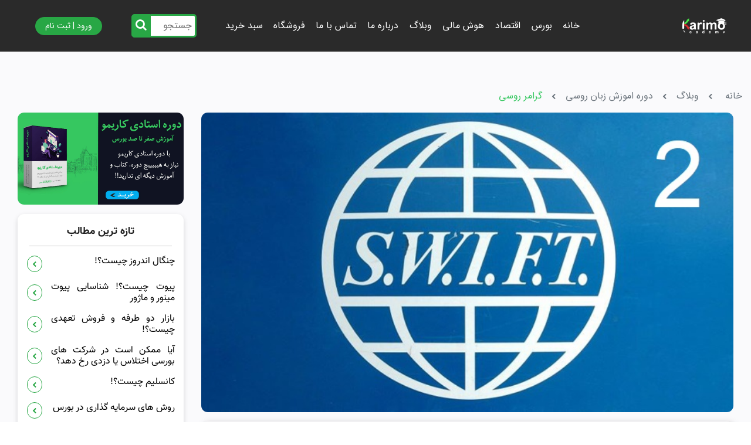

--- FILE ---
content_type: text/html; charset=UTF-8
request_url: https://karimoacademy.org/%D8%AF%D8%B1%D8%B3/%da%af%d8%b1%d8%a7%d9%85%d8%b1-%d8%b1%d9%88%d8%b3%db%8c/
body_size: 14938
content:
<!DOCTYPE html>
<html>
<head>
<!-- Google Tag Manager -->
<script>(function(w,d,s,l,i){w[l]=w[l]||[];w[l].push({'gtm.start':
new Date().getTime(),event:'gtm.js'});var f=d.getElementsByTagName(s)[0],
j=d.createElement(s),dl=l!='dataLayer'?'&l='+l:'';j.async=true;j.src=
'https://www.googletagmanager.com/gtm.js?id='+i+dl;f.parentNode.insertBefore(j,f);
})(window,document,'script','dataLayer','GTM-WFWZNK3');</script>
<!-- End Google Tag Manager -->
<link rel="manifest" href="/manifest.json">
<!-- Najva Push Notification -->
<script type="text/javascript">
    (function(){
        var now = new Date();
        var version = now.getFullYear().toString() + "0" + now.getMonth() + "0" + now.getDate() +
            "0" + now.getHours();
        var head = document.getElementsByTagName("head")[0];
        var link = document.createElement("link");
        link.rel = "stylesheet";
        link.href = "https://app.najva.com/static/css/local-messaging.css" + "?v=" + version;
        head.appendChild(link);
        var script = document.createElement("script");
        script.type = "text/javascript";
        script.async = true;
        script.src = "https://app.najva.com/static/js/scripts/new-website702719-website-14691-4a79275f-79d5-445a-ab6b-1c8c5aeaa19d.js" + "?v=" + version;
        head.appendChild(script);
        })()
</script>
<!-- END NAJVA PUSH NOTIFICATION -->

    
    <meta charset="UTF-8">
    <meta name="viewport" content="width=device-width">
<meta name="enamad" content="786310"/>
    
	<!-- This site is optimized with the Yoast SEO Premium plugin v15.7 - https://yoast.com/wordpress/plugins/seo/ -->
	<title>گرامر روسی - کاریمو آکادمی</title>
	<meta name="robots" content="index, follow, max-snippet:-1, max-image-preview:large, max-video-preview:-1" />
	<link rel="canonical" href="https://karimoacademy.org/درس/گرامر-روسی/" />
	<meta property="og:locale" content="fa_IR" />
	<meta property="og:type" content="article" />
	<meta property="og:title" content="گرامر روسی - کاریمو آکادمی" />
	<meta property="og:url" content="https://karimoacademy.org/درس/گرامر-روسی/" />
	<meta property="og:site_name" content="کاریمو آکادمی" />
	<meta property="og:image" content="https://karimoacademy.org/wp-content/uploads/2018/11/russia-swift-payment-alternative.si_-1.jpg" />
	<meta property="og:image:width" content="687" />
	<meta property="og:image:height" content="387" />
	<meta name="twitter:card" content="summary_large_image" />
	<script type="application/ld+json" class="yoast-schema-graph">{"@context":"https://schema.org","@graph":[{"@type":"WebSite","@id":"https://karimoacademy.org/#website","url":"https://karimoacademy.org/","name":"\u06a9\u0627\u0631\u06cc\u0645\u0648 \u0622\u06a9\u0627\u062f\u0645\u06cc","description":"\u06a9\u0627\u0631\u06cc\u0645\u0648 \u0622\u06a9\u0627\u062f\u0645\u06cc","potentialAction":[{"@type":"SearchAction","target":"https://karimoacademy.org/?s={search_term_string}","query-input":"required name=search_term_string"}],"inLanguage":"fa-IR"},{"@type":"ImageObject","@id":"https://karimoacademy.org/\u062f\u0631\u0633/%da%af%d8%b1%d8%a7%d9%85%d8%b1-%d8%b1%d9%88%d8%b3%db%8c/#primaryimage","inLanguage":"fa-IR","url":"https://karimoacademy.org/wp-content/uploads/2018/11/russia-swift-payment-alternative.si_-1.jpg","width":687,"height":387,"caption":"\u0633\u0648\u06cc\u0626\u0641\u062a2"},{"@type":"WebPage","@id":"https://karimoacademy.org/\u062f\u0631\u0633/%da%af%d8%b1%d8%a7%d9%85%d8%b1-%d8%b1%d9%88%d8%b3%db%8c/#webpage","url":"https://karimoacademy.org/\u062f\u0631\u0633/%da%af%d8%b1%d8%a7%d9%85%d8%b1-%d8%b1%d9%88%d8%b3%db%8c/","name":"\u06af\u0631\u0627\u0645\u0631 \u0631\u0648\u0633\u06cc - \u06a9\u0627\u0631\u06cc\u0645\u0648 \u0622\u06a9\u0627\u062f\u0645\u06cc","isPartOf":{"@id":"https://karimoacademy.org/#website"},"primaryImageOfPage":{"@id":"https://karimoacademy.org/\u062f\u0631\u0633/%da%af%d8%b1%d8%a7%d9%85%d8%b1-%d8%b1%d9%88%d8%b3%db%8c/#primaryimage"},"datePublished":"2018-12-09T09:56:37+00:00","dateModified":"2018-12-09T09:56:37+00:00","breadcrumb":{"@id":"https://karimoacademy.org/\u062f\u0631\u0633/%da%af%d8%b1%d8%a7%d9%85%d8%b1-%d8%b1%d9%88%d8%b3%db%8c/#breadcrumb"},"inLanguage":"fa-IR","potentialAction":[{"@type":"ReadAction","target":["https://karimoacademy.org/\u062f\u0631\u0633/%da%af%d8%b1%d8%a7%d9%85%d8%b1-%d8%b1%d9%88%d8%b3%db%8c/"]}]},{"@type":"BreadcrumbList","@id":"https://karimoacademy.org/\u062f\u0631\u0633/%da%af%d8%b1%d8%a7%d9%85%d8%b1-%d8%b1%d9%88%d8%b3%db%8c/#breadcrumb","itemListElement":[{"@type":"ListItem","position":1,"item":{"@type":"WebPage","@id":"https://karimoacademy.org/","url":"https://karimoacademy.org/","name":"\u062e\u0627\u0646\u0647"}},{"@type":"ListItem","position":2,"item":{"@type":"WebPage","@id":"https://karimoacademy.org/\u062f\u0631\u0633/","url":"https://karimoacademy.org/\u062f\u0631\u0633/","name":"\u062f\u0631\u0648\u0633"}},{"@type":"ListItem","position":3,"item":{"@type":"WebPage","@id":"https://karimoacademy.org/\u062f\u0631\u0633/%da%af%d8%b1%d8%a7%d9%85%d8%b1-%d8%b1%d9%88%d8%b3%db%8c/","url":"https://karimoacademy.org/\u062f\u0631\u0633/%da%af%d8%b1%d8%a7%d9%85%d8%b1-%d8%b1%d9%88%d8%b3%db%8c/","name":"\u06af\u0631\u0627\u0645\u0631 \u0631\u0648\u0633\u06cc"}}]}]}</script>
	<!-- / Yoast SEO Premium plugin. -->


<link rel='dns-prefetch' href='//cdn.jsdelivr.net' />
<link rel='dns-prefetch' href='//stackpath.bootstrapcdn.com' />
<link rel='dns-prefetch' href='//s.w.org' />
		<script type="text/javascript">
			window._wpemojiSettings = {"baseUrl":"https:\/\/s.w.org\/images\/core\/emoji\/13.0.0\/72x72\/","ext":".png","svgUrl":"https:\/\/s.w.org\/images\/core\/emoji\/13.0.0\/svg\/","svgExt":".svg","source":{"concatemoji":"https:\/\/karimoacademy.org\/wp-includes\/js\/wp-emoji-release.min.js?ver=5.5.17"}};
			!function(e,a,t){var n,r,o,i=a.createElement("canvas"),p=i.getContext&&i.getContext("2d");function s(e,t){var a=String.fromCharCode;p.clearRect(0,0,i.width,i.height),p.fillText(a.apply(this,e),0,0);e=i.toDataURL();return p.clearRect(0,0,i.width,i.height),p.fillText(a.apply(this,t),0,0),e===i.toDataURL()}function c(e){var t=a.createElement("script");t.src=e,t.defer=t.type="text/javascript",a.getElementsByTagName("head")[0].appendChild(t)}for(o=Array("flag","emoji"),t.supports={everything:!0,everythingExceptFlag:!0},r=0;r<o.length;r++)t.supports[o[r]]=function(e){if(!p||!p.fillText)return!1;switch(p.textBaseline="top",p.font="600 32px Arial",e){case"flag":return s([127987,65039,8205,9895,65039],[127987,65039,8203,9895,65039])?!1:!s([55356,56826,55356,56819],[55356,56826,8203,55356,56819])&&!s([55356,57332,56128,56423,56128,56418,56128,56421,56128,56430,56128,56423,56128,56447],[55356,57332,8203,56128,56423,8203,56128,56418,8203,56128,56421,8203,56128,56430,8203,56128,56423,8203,56128,56447]);case"emoji":return!s([55357,56424,8205,55356,57212],[55357,56424,8203,55356,57212])}return!1}(o[r]),t.supports.everything=t.supports.everything&&t.supports[o[r]],"flag"!==o[r]&&(t.supports.everythingExceptFlag=t.supports.everythingExceptFlag&&t.supports[o[r]]);t.supports.everythingExceptFlag=t.supports.everythingExceptFlag&&!t.supports.flag,t.DOMReady=!1,t.readyCallback=function(){t.DOMReady=!0},t.supports.everything||(n=function(){t.readyCallback()},a.addEventListener?(a.addEventListener("DOMContentLoaded",n,!1),e.addEventListener("load",n,!1)):(e.attachEvent("onload",n),a.attachEvent("onreadystatechange",function(){"complete"===a.readyState&&t.readyCallback()})),(n=t.source||{}).concatemoji?c(n.concatemoji):n.wpemoji&&n.twemoji&&(c(n.twemoji),c(n.wpemoji)))}(window,document,window._wpemojiSettings);
		</script>
		<style type="text/css">
img.wp-smiley,
img.emoji {
	display: inline !important;
	border: none !important;
	box-shadow: none !important;
	height: 1em !important;
	width: 1em !important;
	margin: 0 .07em !important;
	vertical-align: -0.1em !important;
	background: none !important;
	padding: 0 !important;
}
</style>
	<link rel='stylesheet' id='wp-block-library-rtl-css'  href='https://karimoacademy.org/wp-includes/css/dist/block-library/style-rtl.min.css?ver=5.5.17' type='text/css' media='all' />
<link rel='stylesheet' id='wc-block-vendors-style-css'  href='https://karimoacademy.org/wp-content/plugins/woocommerce/packages/woocommerce-blocks/build/vendors-style.css?ver=3.4.0' type='text/css' media='all' />
<link rel='stylesheet' id='wc-block-style-rtl-css'  href='https://karimoacademy.org/wp-content/plugins/woocommerce/packages/woocommerce-blocks/build/style-rtl.css?ver=3.4.0' type='text/css' media='all' />
<link rel='stylesheet' id='contact-form-7-css'  href='https://karimoacademy.org/wp-content/plugins/contact-form-7/includes/css/styles.css?ver=5.2.2' type='text/css' media='all' />
<link rel='stylesheet' id='contact-form-7-rtl-css'  href='https://karimoacademy.org/wp-content/plugins/contact-form-7/includes/css/styles-rtl.css?ver=5.2.2' type='text/css' media='all' />
<link rel='stylesheet' id='woocommerce-layout-rtl-css'  href='https://karimoacademy.org/wp-content/plugins/woocommerce/assets/css/woocommerce-layout-rtl.css?ver=4.6.5' type='text/css' media='all' />
<link rel='stylesheet' id='woocommerce-smallscreen-rtl-css'  href='https://karimoacademy.org/wp-content/plugins/woocommerce/assets/css/woocommerce-smallscreen-rtl.css?ver=4.6.5' type='text/css' media='only screen and (max-width: 768px)' />
<link rel='stylesheet' id='woocommerce-general-rtl-css'  href='https://karimoacademy.org/wp-content/plugins/woocommerce/assets/css/woocommerce-rtl.css?ver=4.6.5' type='text/css' media='all' />
<style id='woocommerce-inline-inline-css' type='text/css'>
.woocommerce form .form-row .required { visibility: visible; }
</style>
<link rel='stylesheet' id='module-frontend-css'  href='https://karimoacademy.org/wp-content/plugins/woothemes-sensei/assets/css/modules-frontend.css?ver=5.5.17' type='text/css' media='all' />
<link rel='stylesheet' id='woothemes-sensei-frontend-css'  href='https://karimoacademy.org/wp-content/plugins/woothemes-sensei/assets/css/frontend/sensei.css?ver=1.9.20' type='text/css' media='screen' />
<link rel='stylesheet' id='wpast-styles-css'  href='https://karimoacademy.org/wp-content/plugins/wp-advanced-support-ticket/assets/css/styles.css?ver=13.4.0' type='text/css' media='all' />
<link rel='stylesheet' id='wpast-styles-rtl-css'  href='https://karimoacademy.org/wp-content/plugins/wp-advanced-support-ticket/assets/css/rtl.css?ver=13.4.0' type='text/css' media='all' />
<link rel='stylesheet' id='dashicons-css'  href='https://karimoacademy.org/wp-includes/css/dashicons.min.css?ver=5.5.17' type='text/css' media='all' />
<link rel='stylesheet' id='bootstrap-css'  href='https://karimoacademy.org/wp-content/themes/karimo_v2/assets/css/bootstrap.min.css?ver=5.5.17' type='text/css' media='all' />
<link rel='stylesheet' id='swiper-css'  href='https://karimoacademy.org/wp-content/themes/karimo_v2/assets/css/swiper.min.css?ver=5.5.17' type='text/css' media='all' />
<link rel='stylesheet' id='font-awesome-css'  href='https://stackpath.bootstrapcdn.com/font-awesome/4.7.0/css/font-awesome.min.css?ver=5.5.17' type='text/css' media='all' />
<link rel='stylesheet' id='videojs-css'  href='https://karimoacademy.org/wp-content/themes/karimo_v2/assets/css/videojs.css?ver=5.5.17' type='text/css' media='all' />
<link rel='stylesheet' id='sasha-fonts-css'  href='https://karimoacademy.org/wp-content/themes/karimo_v2/assets/css/sasha-typography.css?ver=5.5.17' type='text/css' media='all' />
<link rel='stylesheet' id='style-css'  href='https://karimoacademy.org/wp-content/themes/karimo_v2/assets/css/style.css?ver=5.5.9' type='text/css' media='all' />
<link rel='stylesheet' id='gplayer-css'  href='https://karimoacademy.org/wp-content/themes/karimo_v2/assets/green_player/css/green-audio-player.min.css?ver=5.5.17' type='text/css' media='all' />
<link rel='stylesheet' id='mycred-front-css'  href='https://karimoacademy.org/wp-content/plugins/mycred/assets/css/mycred-front.css?ver=1.7.9.8' type='text/css' media='all' />
<link rel='stylesheet' id='woo-wallet-style-rtl-css'  href='https://karimoacademy.org/wp-content/plugins/woo-wallet/assets/css/frontend-rtl.css?ver=1.3.14' type='text/css' media='all' />
<link rel='stylesheet' id='ubermenu-css'  href='https://karimoacademy.org/wp-content/plugins/ubermenu/pro/assets/css/ubermenu.min.css?ver=3.4.0.1' type='text/css' media='all' />
<link rel='stylesheet' id='ubermenu-black-white-2-css'  href='https://karimoacademy.org/wp-content/plugins/ubermenu/assets/css/skins/blackwhite2.css?ver=5.5.17' type='text/css' media='all' />
<link rel='stylesheet' id='ubermenu-font-awesome-all-css'  href='https://karimoacademy.org/wp-content/plugins/ubermenu/assets/fontawesome/fonts/css/fontawesome-all.min.css?ver=5.5.17' type='text/css' media='all' />
<link rel='stylesheet' id='wp-schema-pro-fontend-style-css'  href='https://karimoacademy.org/wp-content/plugins/wp-schema-pro/admin/assets/css/frontend.css?ver=2.2.2' type='text/css' media='all' />
<script>if (document.location.protocol != "https:") {document.location = document.URL.replace(/^http:/i, "https:");}</script><script type='text/javascript' src='https://karimoacademy.org/wp-content/themes/karimo_v2/assets/js/jquery.js?ver=1' id='jquery-js'></script>
<script type='text/javascript' src='https://karimoacademy.org/wp-content/themes/karimo_v2/assets/js/sticky-sidebar.js?ver=1' id='stickysidebar-js'></script>
<script type='text/javascript' src='https://karimoacademy.org/wp-content/themes/karimo_v2/assets/js/swiper.min.js?ver=1' id='swiper-js'></script>
<script type='text/javascript' src='https://cdn.jsdelivr.net/npm/lozad/dist/lozad.min.js?ver=5.5.17' id='jquerylozad-js'></script>
<script type='text/javascript' src='https://karimoacademy.org/wp-content/themes/karimo_v2/assets/js/videojs.js?ver=1' id='videojs-js'></script>
<script type='text/javascript' src='https://karimoacademy.org/wp-content/themes/karimo_v2/assets/green_player/js/green-audio-player.min.js?ver=1' id='gplayer-js'></script>
<link rel="https://api.w.org/" href="https://karimoacademy.org/wp-json/" /><link rel="alternate" type="application/json" href="https://karimoacademy.org/wp-json/wp/v2/lessons/1424" /><link rel="EditURI" type="application/rsd+xml" title="RSD" href="https://karimoacademy.org/xmlrpc.php?rsd" />
<link rel="wlwmanifest" type="application/wlwmanifest+xml" href="https://karimoacademy.org/wp-includes/wlwmanifest.xml" /> 
<meta name="generator" content="WordPress 5.5.17" />
<meta name="generator" content="WooCommerce 4.6.5" />
<link rel='shortlink' href='https://karimoacademy.org/?p=1424' />
<link rel="alternate" type="application/json+oembed" href="https://karimoacademy.org/wp-json/oembed/1.0/embed?url=https%3A%2F%2Fkarimoacademy.org%2F%D8%AF%D8%B1%D8%B3%2F%25da%25af%25d8%25b1%25d8%25a7%25d9%2585%25d8%25b1-%25d8%25b1%25d9%2588%25d8%25b3%25db%258c%2F" />
<link rel="alternate" type="text/xml+oembed" href="https://karimoacademy.org/wp-json/oembed/1.0/embed?url=https%3A%2F%2Fkarimoacademy.org%2F%D8%AF%D8%B1%D8%B3%2F%25da%25af%25d8%25b1%25d8%25a7%25d9%2585%25d8%25b1-%25d8%25b1%25d9%2588%25d8%25b3%25db%258c%2F&#038;format=xml" />
<style id="ubermenu-custom-generated-css">
/** Font Awesome 4 Compatibility **/
.fa{font-style:normal;font-variant:normal;font-weight:normal;font-family:FontAwesome;}

/* Status: Loaded from Transient */

</style><meta name="wpast-nonce" content="4800fa6f56"><!-- Schema optimized by Schema Pro --><script type="application/ld+json">[]</script><!-- / Schema optimized by Schema Pro --><!-- Schema optimized by Schema Pro --><script type="application/ld+json">{"@context":"https://schema.org","@type":"SoftwareApplication","name":"گرامر روسی","applicationCategory":"https://karimoacademy.org","image":{"@type":"ImageObject","url":"https://karimoacademy.org/wp-content/uploads/2018/11/russia-swift-payment-alternative.si_-1.jpg","width":687,"height":387},"offers":{"@type":"Offer","price":"0","priceCurrency":"IRR"}}</script><!-- / Schema optimized by Schema Pro --><!-- site-navigation-element Schema optimized by Schema Pro --><script type="application/ld+json">{"@context":"https:\/\/schema.org","@graph":[{"@context":"https:\/\/schema.org","@type":"SiteNavigationElement","id":"site-navigation","name":"\u062e\u0627\u0646\u0647","url":"https:\/\/karimoacademy.org\/"},{"@context":"https:\/\/schema.org","@type":"SiteNavigationElement","id":"site-navigation","name":"\u0628\u0648\u0631\u0633","url":"#"},{"@context":"https:\/\/schema.org","@type":"SiteNavigationElement","id":"site-navigation","name":"\u0628\u0648\u0631\u0633 \u0628\u0631\u0627\u06cc \u0645\u0628\u062a\u062f\u06cc \u0647\u0627","url":"#"},{"@context":"https:\/\/schema.org","@type":"SiteNavigationElement","id":"site-navigation","name":"\u0633\u0648\u0627\u0644\u0627\u062a \u0645\u062a\u062f\u0627\u0648\u0644 \u0628\u0648\u0631\u0633\u06cc","url":"https:\/\/karimoacademy.org\/\u062f\u0648\u0631\u0647\/%d8%b3%d9%88%d8%a7%d9%84%d8%a7%d8%aa-%d9%85%d8%aa%d8%af%d8%a7%d9%88%d9%84-%d8%a8%d9%88%d8%b1%d8%b3%db%8c\/"},{"@context":"https:\/\/schema.org","@type":"SiteNavigationElement","id":"site-navigation","name":"\u0622\u0645\u0648\u0632\u0634 \u0628\u0648\u0631\u0633 \u0628\u0631\u0627\u06cc \u062a\u0627\u0632\u0647 \u06a9\u0627\u0631\u0647\u0627","url":"https:\/\/karimoacademy.org\/\u062f\u0648\u0631\u0647\/%d8%a2%d9%85%d9%88%d8%b2%d8%b4-%d8%a8%d9%88%d8%b1%d8%b3-%d8%a8%d8%b1%d8%a7%db%8c-%d9%85%d8%a8%d8%aa%d8%af%db%8c-%d9%87%d8%a7\/"},{"@context":"https:\/\/schema.org","@type":"SiteNavigationElement","id":"site-navigation","name":"\u062a\u062d\u0644\u06cc\u0644","url":"#"},{"@context":"https:\/\/schema.org","@type":"SiteNavigationElement","id":"site-navigation","name":"\u062a\u062d\u0644\u06cc\u0644 \u0628\u0646\u06cc\u0627\u062f\u06cc","url":"https:\/\/karimoacademy.org\/%D8%AF%D9%88%D8%B1%D9%87\/%d8%aa%d8%ad%d9%84%db%8c%d9%84-%d8%a8%d9%86%db%8c%d8%a7%d8%af%db%8c\/"},{"@context":"https:\/\/schema.org","@type":"SiteNavigationElement","id":"site-navigation","name":"\u062a\u062d\u0644\u06cc\u0644 \u062a\u06a9\u0646\u06cc\u06a9\u0627\u0644","url":"https:\/\/karimoacademy.org\/\u062f\u0648\u0631\u0647\/%d8%aa%d8%ad%d9%84%db%8c%d9%84-%d8%aa%da%a9%d9%86%db%8c%da%a9%d8%a7%d9%84\/"},{"@context":"https:\/\/schema.org","@type":"SiteNavigationElement","id":"site-navigation","name":"\u0627\u0646\u0648\u0627\u0639 \u0627\u0646\u062f\u06cc\u06a9\u0627\u062a\u0648\u0631 \u0647\u0627 \u062f\u0631 \u062a\u062d\u0644\u06cc\u0644 \u062a\u06a9\u0646\u06cc\u06a9\u0627\u0644","url":"https:\/\/karimoacademy.org\/\u062f\u0648\u0631\u0647\/%d8%a7%d9%86%d9%88%d8%a7%d8%b9-%d8%a7%d9%86%d8%af%db%8c%da%a9%d8%a7%d8%aa%d9%88%d8%b1-%d9%87%d8%a7-%d8%af%d8%b1-%d8%aa%d8%ad%d9%84%db%8c%d9%84-%d8%aa%da%a9%d9%86%db%8c%da%a9%d8%a7%d9%84\/"},{"@context":"https:\/\/schema.org","@type":"SiteNavigationElement","id":"site-navigation","name":"\u0627\u0644\u06af\u0648 \u0647\u0627\u06cc \u0634\u0645\u0639\u06cc \u0698\u0627\u067e\u0646\u06cc","url":"https:\/\/karimoacademy.org\/\u062f\u0648\u0631\u0647\/%d8%a7%d9%84%da%af%d9%88-%d9%87%d8%a7%db%8c-%d8%b4%d9%85%d8%b9%db%8c-%da%98%d8%a7%d9%be%d9%86%db%8c\/"},{"@context":"https:\/\/schema.org","@type":"SiteNavigationElement","id":"site-navigation","name":"\u0646\u0648\u0633\u0627\u0646 \u06af\u06cc\u0631\u06cc","url":"https:\/\/karimoacademy.org\/\u062f\u0648\u0631\u0647\/%d9%86%d9%88%d8%b3%d8%a7%d9%86-%da%af%db%8c%d8%b1%db%8c\/"},{"@context":"https:\/\/schema.org","@type":"SiteNavigationElement","id":"site-navigation","name":"\u0645\u0627\u0644\u06cc \u0631\u0641\u062a\u0627\u0631\u06cc","url":"#"},{"@context":"https:\/\/schema.org","@type":"SiteNavigationElement","id":"site-navigation","name":"\u0627\u0633\u062a\u0631\u0627\u062a\u0698\u06cc \u0645\u0639\u0627\u0645\u0644\u0627\u062a\u06cc","url":"https:\/\/karimoacademy.org\/\u062f\u0648\u0631\u0647\/%d8%a7%d8%b3%d8%aa%d8%b1%d8%a7%d8%aa%da%98%db%8c-%d9%85%d8%b9%d8%a7%d9%85%d9%84%d8%a7%d8%aa%db%8c-%d9%86%db%8c%d8%a7%d8%b2-%d9%87%d8%b1-%d9%85%d8%b9%d8%a7%d9%85%d9%84%d9%87-%da%af%d8%b1\/"},{"@context":"https:\/\/schema.org","@type":"SiteNavigationElement","id":"site-navigation","name":"\u0686\u0631\u0627 \u062f\u0631 \u0628\u0648\u0631\u0633 \u0636\u0631\u0631 \u0645\u06cc\u06a9\u0646\u06cc\u0645\u061f","url":"https:\/\/karimoacademy.org\/\u062f\u0648\u0631\u0647\/%da%86%d8%b1%d8%a7-%d8%af%d8%b1-%d8%a8%d9%88%d8%b1%d8%b3-%d8%b6%d8%b1%d8%b1-%d9%85%db%8c%da%a9%d9%86%db%8c%d9%85%d8%9f\/"},{"@context":"https:\/\/schema.org","@type":"SiteNavigationElement","id":"site-navigation","name":"\u062f\u0631\u0633 \u0647\u0627\u06cc \u0633\u0631\u0645\u0627\u06cc\u0647 \u06af\u0630\u0627\u0631\u06cc \u0648\u0627\u0631\u0646 \u0628\u0627\u0641\u062a","url":"https:\/\/karimoacademy.org\/\u062f\u0648\u0631\u0647\/%d8%af%d8%b1%d8%b3-%d9%87%d8%a7%db%8c-%d8%b3%d8%b1%d9%85%d8%a7%db%8c%d9%87-%da%af%d8%b0%d8%a7%d8%b1%db%8c-%d9%88%d8%a7%d8%b1%d9%86-%d8%a8%d8%a7%d9%81%d8%aa\/"},{"@context":"https:\/\/schema.org","@type":"SiteNavigationElement","id":"site-navigation","name":"\u0627\u0642\u062a\u0635\u0627\u062f","url":"#"},{"@context":"https:\/\/schema.org","@type":"SiteNavigationElement","id":"site-navigation","name":"\u0622\u0645\u0648\u0632\u0634 \u0627\u0642\u062a\u0635\u0627\u062f \u0628\u0631\u0627\u06cc \u062a\u0627\u0632\u0647 \u06a9\u0627\u0631\u0647\u0627","url":"https:\/\/karimoacademy.org\/\u062f\u0648\u0631\u0647\/%d8%a7%d9%82%d8%aa%d8%b5%d8%a7%d8%af-%da%86%db%8c%d8%b3%d8%aa-%d8%9f\/"},{"@context":"https:\/\/schema.org","@type":"SiteNavigationElement","id":"site-navigation","name":"\u0627\u0631\u0632 \u062f\u06cc\u062c\u06cc\u062a\u0627\u0644","url":"https:\/\/karimoacademy.org\/\u062f\u0648\u0631\u0647\/%d8%a7%d8%b1%d8%b2-%d8%af%db%8c%d8%ac%db%8c%d8%aa%d8%a7%d9%84\/"},{"@context":"https:\/\/schema.org","@type":"SiteNavigationElement","id":"site-navigation","name":"\u0647\u0648\u0634 \u0645\u0627\u0644\u06cc","url":"https:\/\/karimoacademy.org\/\u062f\u0648\u0631\u0647\/%d9%be%d8%b1%d9%88%d8%b1%d8%b4-%d8%b0%d9%87%d9%86-%d9%be%d9%88%d9%84-%d8%b3%d8%a7%d8%b2\/"},{"@context":"https:\/\/schema.org","@type":"SiteNavigationElement","id":"site-navigation","name":"\u0648\u0628\u0644\u0627\u06af","url":"https:\/\/karimoacademy.org\/blog\/"},{"@context":"https:\/\/schema.org","@type":"SiteNavigationElement","id":"site-navigation","name":"\u062f\u0631\u0628\u0627\u0631\u0647 \u0645\u0627","url":"\/about-us"},{"@context":"https:\/\/schema.org","@type":"SiteNavigationElement","id":"site-navigation","name":"\u062a\u0645\u0627\u0633 \u0628\u0627 \u0645\u0627","url":"https:\/\/karimoacademy.org\/contact-us\/"},{"@context":"https:\/\/schema.org","@type":"SiteNavigationElement","id":"site-navigation","name":"\u0641\u0631\u0648\u0634\u06af\u0627\u0647","url":"https:\/\/karimoacademy.org\/shop\/"},{"@context":"https:\/\/schema.org","@type":"SiteNavigationElement","id":"site-navigation","name":"\u0633\u0628\u062f \u062e\u0631\u06cc\u062f","url":"https:\/\/karimoacademy.org\/cart\/"},{"@context":"https:\/\/schema.org","@type":"SiteNavigationElement","id":"site-navigation","name":"\u0627\u0641\u0631\u0627\u062f \u0645\u0648\u0641\u0642 \u062f\u0631 \u0628\u0648\u0631\u0633","url":"https:\/\/karimoacademy.org\/\u062f\u0648\u0631\u0647\/%d8%a7%d9%81%d8%b1%d8%a7%d8%af-%d9%85%d9%88%d9%81%d9%82-%d8%af%d8%b1-%d8%a8%d9%88%d8%b1%d8%b3\/"}]}</script><!-- / site-navigation-element Schema optimized by Schema Pro --><!-- sitelink-search-box Schema optimized by Schema Pro --><script type="application/ld+json">{"@context":"https:\/\/schema.org","@type":"WebSite","name":"\u06a9\u0627\u0631\u06cc\u0645\u0648 \u0622\u06a9\u0627\u062f\u0645\u06cc","url":"https:\/\/karimoacademy.org","potentialAction":[{"@type":"SearchAction","target":"https:\/\/karimoacademy.org\/?s={search_term_string}","query-input":"required name=search_term_string"}]}</script><!-- / sitelink-search-box Schema optimized by Schema Pro -->	<noscript><style>.woocommerce-product-gallery{ opacity: 1 !important; }</style></noscript>
				<style id="wpsp-style-frontend"></style>
			<link rel="icon" href="https://karimoacademy.org/wp-content/uploads/2019/05/cropped-karimo500-32x32.png" sizes="32x32" />
<link rel="icon" href="https://karimoacademy.org/wp-content/uploads/2019/05/cropped-karimo500-192x192.png" sizes="192x192" />
<link rel="apple-touch-icon" href="https://karimoacademy.org/wp-content/uploads/2019/05/cropped-karimo500-180x180.png" />
<meta name="msapplication-TileImage" content="https://karimoacademy.org/wp-content/uploads/2019/05/cropped-karimo500-270x270.png" />

    <script type="text/javascript" src="https://s1.mediaad.org/serve/3717/retargeting.js"></script>
        
</head>

<body data-rsssl=1>
    <!-- Google Tag Manager (noscript) -->
    <noscript><iframe src="https://www.googletagmanager.com/ns.html?id=GTM-WFWZNK3"
    height="0" width="0" style="display:none;visibility:hidden"></iframe></noscript>
    <!-- End Google Tag Manager (noscript) -->
    <div class="container-fluid ">
        <div class="row">
                        <div class="container-fluid">
                <nav class="navbar navbar-expand-sm row  navbar-light d-flex   p-0 " style="z-index: 2">
    <div class="container-fluid py-1 py-sm-4 bg-nav">
        <div class="container-fluid d-block d-sm-none my-2">
            <div class="row">
                <div class="col-4 d-flex align-items-center ">
                    <button class="navbar-toggler m-2" type="button" data-toggle="collapse" data-target="#navbarTogglerDemo03" aria-controls="navbarTogglerDemo03" aria-expanded="false" aria-label="Toggle navigation">
                        <span class="navbar-toggler-icon"></span>
                    </button>
                </div>
                <div class="col-4  d-flex align-items-center">
                <a href="https://karimoacademy.org"> <img src="https://karimoacademy.org/wp-content/themes/karimo_v2/assets/image/logo.png" alt=""></a>
                </div>
                <div class="col-4 d-flex  align-items-center flex-row-reverse ">
                                            <a href="/login" class="btn btn-sm btn-success rounded-pill text-nowrap py-1 px-3"> ورود | ثبت نام</a>
                                    </div>
            </div>
        </div>
        <div class="container-fluid ">
            <div class="row w-100">
                <div class="col-sm-1 col-lg-2 d-none d-sm-flex p-0 justify-content-center align-items-center">
                    <a href="https://karimoacademy.org"> <img src="https://karimoacademy.org/wp-content/themes/karimo_v2/assets/image/logo.png" alt="" class="w-50 height-auto karimo-logo"></a>
                </div>
                <div class="col-sm-10 col-lg-7 d-flex align-items-center">
                    <div class="collapse navbar-collapse  d-sm-flex justify-content-center" id="navbarTogglerDemo03">
                        <div class="menu-top-menu-container"><ul id="menu-top-menu" class="menu"><li id="menu-item-40975" class="menu-item menu-item-type-custom menu-item-object-custom menu-item-home menu-item-40975"><a href="https://karimoacademy.org/">خانه</a></li>
<li id="menu-item-46113" class="menu-item menu-item-type-custom menu-item-object-custom menu-item-has-children menu-item-46113"><a href="#">بورس</a>
<ul class="sub-menu">
	<li id="menu-item-46116" class="menu-item menu-item-type-custom menu-item-object-custom menu-item-has-children menu-item-46116"><a href="#">بورس برای مبتدی ها</a>
	<ul class="sub-menu">
		<li id="menu-item-41071" class="menu-item menu-item-type-post_type menu-item-object-course menu-item-41071"><a href="https://karimoacademy.org/دوره/%d8%b3%d9%88%d8%a7%d9%84%d8%a7%d8%aa-%d9%85%d8%aa%d8%af%d8%a7%d9%88%d9%84-%d8%a8%d9%88%d8%b1%d8%b3%db%8c/">سوالات متداول بورسی</a></li>
		<li id="menu-item-41072" class="menu-item menu-item-type-post_type menu-item-object-course menu-item-41072"><a href="https://karimoacademy.org/دوره/%d8%a2%d9%85%d9%88%d8%b2%d8%b4-%d8%a8%d9%88%d8%b1%d8%b3-%d8%a8%d8%b1%d8%a7%db%8c-%d9%85%d8%a8%d8%aa%d8%af%db%8c-%d9%87%d8%a7/">آموزش بورس برای تازه کارها</a></li>
	</ul>
</li>
	<li id="menu-item-46117" class="menu-item menu-item-type-custom menu-item-object-custom menu-item-has-children menu-item-46117"><a href="#">تحلیل</a>
	<ul class="sub-menu">
		<li id="menu-item-66840" class="menu-item menu-item-type-custom menu-item-object-custom menu-item-66840"><a href="https://karimoacademy.org/%D8%AF%D9%88%D8%B1%D9%87/%d8%aa%d8%ad%d9%84%db%8c%d9%84-%d8%a8%d9%86%db%8c%d8%a7%d8%af%db%8c/">تحلیل بنیادی</a></li>
		<li id="menu-item-41045" class="menu-item menu-item-type-post_type menu-item-object-course menu-item-41045"><a href="https://karimoacademy.org/دوره/%d8%aa%d8%ad%d9%84%db%8c%d9%84-%d8%aa%da%a9%d9%86%db%8c%da%a9%d8%a7%d9%84/">تحلیل تکنیکال</a></li>
		<li id="menu-item-41043" class="menu-item menu-item-type-post_type menu-item-object-course menu-item-41043"><a href="https://karimoacademy.org/دوره/%d8%a7%d9%86%d9%88%d8%a7%d8%b9-%d8%a7%d9%86%d8%af%db%8c%da%a9%d8%a7%d8%aa%d9%88%d8%b1-%d9%87%d8%a7-%d8%af%d8%b1-%d8%aa%d8%ad%d9%84%db%8c%d9%84-%d8%aa%da%a9%d9%86%db%8c%da%a9%d8%a7%d9%84/">انواع اندیکاتور ها در تحلیل تکنیکال</a></li>
		<li id="menu-item-41048" class="menu-item menu-item-type-post_type menu-item-object-course menu-item-41048"><a href="https://karimoacademy.org/دوره/%d8%a7%d9%84%da%af%d9%88-%d9%87%d8%a7%db%8c-%d8%b4%d9%85%d8%b9%db%8c-%da%98%d8%a7%d9%be%d9%86%db%8c/">الگو های شمعی ژاپنی</a></li>
		<li id="menu-item-41049" class="menu-item menu-item-type-post_type menu-item-object-course menu-item-41049"><a href="https://karimoacademy.org/دوره/%d9%86%d9%88%d8%b3%d8%a7%d9%86-%da%af%db%8c%d8%b1%db%8c/">نوسان گیری</a></li>
	</ul>
</li>
	<li id="menu-item-46118" class="menu-item menu-item-type-custom menu-item-object-custom menu-item-has-children menu-item-46118"><a href="#">مالی رفتاری</a>
	<ul class="sub-menu">
		<li id="menu-item-41050" class="menu-item menu-item-type-post_type menu-item-object-course menu-item-41050"><a href="https://karimoacademy.org/دوره/%d8%a7%d8%b3%d8%aa%d8%b1%d8%a7%d8%aa%da%98%db%8c-%d9%85%d8%b9%d8%a7%d9%85%d9%84%d8%a7%d8%aa%db%8c-%d9%86%db%8c%d8%a7%d8%b2-%d9%87%d8%b1-%d9%85%d8%b9%d8%a7%d9%85%d9%84%d9%87-%da%af%d8%b1/">استراتژی معاملاتی</a></li>
		<li id="menu-item-41051" class="menu-item menu-item-type-post_type menu-item-object-course menu-item-41051"><a href="https://karimoacademy.org/دوره/%da%86%d8%b1%d8%a7-%d8%af%d8%b1-%d8%a8%d9%88%d8%b1%d8%b3-%d8%b6%d8%b1%d8%b1-%d9%85%db%8c%da%a9%d9%86%db%8c%d9%85%d8%9f/">چرا در بورس ضرر میکنیم؟</a></li>
		<li id="menu-item-41052" class="menu-item menu-item-type-post_type menu-item-object-course menu-item-41052"><a href="https://karimoacademy.org/دوره/%d8%af%d8%b1%d8%b3-%d9%87%d8%a7%db%8c-%d8%b3%d8%b1%d9%85%d8%a7%db%8c%d9%87-%da%af%d8%b0%d8%a7%d8%b1%db%8c-%d9%88%d8%a7%d8%b1%d9%86-%d8%a8%d8%a7%d9%81%d8%aa/">درس های سرمایه گذاری وارن بافت</a></li>
	</ul>
</li>
</ul>
</li>
<li id="menu-item-46114" class="menu-item menu-item-type-custom menu-item-object-custom menu-item-has-children menu-item-46114"><a href="#">اقتصاد</a>
<ul class="sub-menu">
	<li id="menu-item-41055" class="menu-item menu-item-type-post_type menu-item-object-course menu-item-41055"><a href="https://karimoacademy.org/دوره/%d8%a7%d9%82%d8%aa%d8%b5%d8%a7%d8%af-%da%86%db%8c%d8%b3%d8%aa-%d8%9f/">آموزش اقتصاد برای تازه کارها</a></li>
	<li id="menu-item-41056" class="menu-item menu-item-type-post_type menu-item-object-course menu-item-41056"><a href="https://karimoacademy.org/دوره/%d8%a7%d8%b1%d8%b2-%d8%af%db%8c%d8%ac%db%8c%d8%aa%d8%a7%d9%84/">ارز دیجیتال</a></li>
</ul>
</li>
<li id="menu-item-41063" class="menu-item menu-item-type-post_type menu-item-object-course menu-item-41063"><a href="https://karimoacademy.org/دوره/%d9%be%d8%b1%d9%88%d8%b1%d8%b4-%d8%b0%d9%87%d9%86-%d9%be%d9%88%d9%84-%d8%b3%d8%a7%d8%b2/">هوش مالی</a></li>
<li id="menu-item-64708" class="menu-item menu-item-type-custom menu-item-object-custom menu-item-64708"><a href="https://karimoacademy.org/blog/">وبلاگ</a></li>
<li id="menu-item-46687" class="menu-item menu-item-type-custom menu-item-object-custom menu-item-46687"><a href="/about-us">درباره ما</a></li>
<li id="menu-item-64607" class="menu-item menu-item-type-post_type menu-item-object-page menu-item-64607"><a href="https://karimoacademy.org/contact-us/">تماس با ما</a></li>
<li id="menu-item-50957" class="menu-item menu-item-type-post_type menu-item-object-page menu-item-50957"><a href="https://karimoacademy.org/shop/">فروشگاه</a></li>
<li id="menu-item-52097" class="menu-item menu-item-type-post_type menu-item-object-page menu-item-52097"><a href="https://karimoacademy.org/cart/">سبد خرید</a></li>
</ul></div>                    </div>
                </div>
                <div class="col-sm-1 col-lg-3 col-3 d-none d-sm-flex justify-content-center align-items-center sa_topsearch">
                     <div class="sa_topsearch_cnt">
                        <form action="/" method="get">
    <div class="search">
      <input type="text" class="searchTerm" name="s" id="search" value="" placeholder="جستجو">
      <button type="submit" class="searchButton">
        <i class="fa fa-search"></i>
      </button>
   </div>
</form>                    </div>
                                            <a href="/login" class="btn btn-sm btn-success rounded-pill text-nowrap py-1 px-3"> ورود | ثبت نام</a>
                                    </div>
            </div>

        </div>
    </div>
</nav>            </div>
        </div>
    </div>
<style>
   h1{
        font-size:1.6rem !important;
    }
    h2{
        font-size:1.4rem !important;
    }
    h3{
        font-size:1.3rem !important;
    }
    h4{
        font-size:1.2rem !important;
    }
    h5{
        font-size:1.1rem !important;
    }
    h6{
        font-size:1rem !important;
    }
    p{
        text-align: justify
    }
    img{
        border-radius: .7rem
    }
</style>

<div class="container-fluid py-3 py-lg-5 bg-light">
    <div class="container">
    <div class="row my-3">
                                         
        <span><a href="" class="text-muted"> خانه <i class="fa fa-chevron-left mx-3"></i></a></span>
        <span><a class="text-muted" href="/blog">وبلاگ<i class="fa fa-chevron-left mx-3"></i></a></span>
        <span><a class="text-muted" href="https://karimoacademy.org/?post_type=course&p=1419">دوره اموزش زبان روسی<i class="fa fa-chevron-left mx-3"></i></a></span>
        <span><a class="text-green" href="">گرامر روسی</a> </span>
    </div>
        <div id="main-content" class="row">
                
    <div class="content col-12 col-lg-9 ">
        <div class="post-media-singlepage">
            <img class="rounded-7" src="https://karimoacademy.org/wp-content/uploads/2018/11/russia-swift-payment-alternative.si_-1.jpg" alt="" class="img-responsive">
        </div>
        <!-- end media -->

        <div class="container-fluid mt-3 p-0">
            <!-- end meta -->
                            <div class="m-shadow-lg rounded-7 px-4 py-5 mt-3 sasha_content">
                    <h3 class="font-weight-bolder">
                        گرامر روسی                    </h3>
                                            <div class="col-md-12 blog-single-meta clearfix p-0">
                            <ul class="list-inline p-0 my-3">
                                <li class="d-inline-block mx-2">
                                    <a href="#" class="readmore">
                                        <img src="https://karimoacademy.org/wp-content/uploads/testi_01.png" class="img-circle" alt="">
                                        .nasrin.lafti                                    </a>
                                </li>
                                <li class="d-inline-block mx-2">
                                    <i class="fa fa-clock-o"></i>
                                    9 دسامبر 2018 </li>
                                <!-- 					<li><i class="fa fa-folder-open-o"></i>خبر</li> -->
                                <li class="d-inline-block mx-2">
                                    <a href="#comments"><i class="fa fa-comments-o">
                                        </i>
                                        0 نظر</a></li>
                            </ul>
                        </div>
                                        <p>گرامر روسی را یاد بگیرید</p>
					<div class="aiosrs-rating-wrap" data-schema-id="68124">
									<div class="aiosrs-star-rating-wrap ">
							<span class="aiosrs-star-rating dashicons dashicons-star-empty" data-index="1"></span>
								<span class="aiosrs-star-rating dashicons dashicons-star-empty" data-index="2"></span>
								<span class="aiosrs-star-rating dashicons dashicons-star-empty" data-index="3"></span>
								<span class="aiosrs-star-rating dashicons dashicons-star-empty" data-index="4"></span>
								<span class="aiosrs-star-rating dashicons dashicons-star-empty" data-index="5"></span>
							</div>
									<div class="aiosrs-rating-summary-wrap">
							<span class="aiosrs-rating">
							0/5							</span>
							<span class="aiosrs-rating-count">
							(0 نظر)							</span>
						</div>
					</div>
					
                    <!-- Tags Bax [ -------------------->
                                            <div class="block border-top" >
                                                                <h5 class="inline-block pt-3"> برچسب ها: </h5>
                                    <p class="inline-block pt-3">
                                        <br />
<b>Warning</b>:  Invalid argument supplied for foreach() in <b>/home/karimo/domains/karimoacademy.org/public_html/wp-content/themes/karimo_v2/template/blog/single-sections.php</b> on line <b>83</b><br />
                                    </p>

                                                        </div>
                    <!-- ] ----------------------------->
                </div>
                        <!-- ===== sasha - dl files =====  -->
                                        
            <!-- ===== sasha - end dl files =====  -->
            <!-- ************************************************************************************ -->
            
                <div class="widget-title mb-4 mt-5">
                    <h3 class="font-weight-bold">مطالب پیشنهادی</h3>
                </div>
            

            
                <div class="row">
                                    </div>
            
                                <div>
                        <div class="widget-title">
                            <h3> ترتیبی که گروه دوره آموزشی برای خواندن مطالب سری دوره اموزش زبان روسی به شما پیشنهاد میکند:
                            </h3>
                            <hr style="width: 0px;">
                        </div>
                        <div class="clearfix">
                            <div class="course-table ">

                                <table class="table table-striped table-responsive no-border table-borderless">
                                    <thead>

                                    </thead>
                                    <tbody>

                                                                            <tr $class_current>
                                            <td class="table-td-item"> 1 </td>
                                            <td>

                                                <a href="https://karimoacademy.org/درس/%da%af%d8%b1%d8%a7%d9%85%d8%b1-%d8%b1%d9%88%d8%b3%db%8c/"> گرامر روسی </a>
                                            </td>
                                        </tr>

                                                                                <tr $class_current>
                                            <td class="table-td-item"> 2 </td>
                                            <td>

                                                <a href="https://karimoacademy.org/درس/%d9%88%d8%a7%d8%b2%da%af%d8%a7%d9%86-%d8%b1%d9%88%d8%b3%db%8c/"> وازگان روسی </a>
                                            </td>
                                        </tr>

                                                                            </tbody>
                                </table>
                            </div>
                        </div>

                        
                    </div>

                                            
        </div>


        <!-- end doreh pishnahdi -->
 
        <div id="comments" class="m-shadow-lg rounded-7 p-4 my-4">
            <div class="d-flex justify-content-between mb-3 align-items-center">
                <h5 class="font-weight-bold m-0">نظرات کاربران</h5>
                <a class="btn text-success add_comment d-flex my-1 align-items-center border py-1 px-3 border-success rounded-pill">افزودن نظر <i class="fa fa-chevron-left text-success mr-2"></i></a>
            </div>
                        <!-- You can start editing here. -->



                    <!-- If comments are closed. -->
            <p class="nocomments">ارسال نظر در این مطلب امکان پذیر نیست</p>
                

  

        </div>
    </div>

<div id="sidebar" class="col-12 col-lg-3 ">
    <div class="sidebar__inner">


    <div class="container-fluid mb-3 p-0">

        <a href="https://karimoacademy.org/package/%d8%af%d9%88%d8%b1%d9%87-%d8%a7%d8%b3%d8%aa%d8%a7%d8%af%db%8c-%db%b1/"> <img class="lozad rounded-7" data-src="https://karimoacademy.org/wp-content/uploads/2020/03/استادی.jpg" alt=""></a>

    </div>



    <div class="container-fluid bg-white shadow rounded-7 pb-3 pt-3 ">

        <h5 class="text-center font-weight-bold">تازه ترین مطالب</h5>

        <hr class="line mb-3">



        


            <div class="row justify-content-between m-0 mb-3">

                <div class="container-fluid">

                    <div class="row">

                        <div class="col-10 p-0">

                            <h6 class="text-justify m-0"><a href="https://karimoacademy.org/درس/%da%86%d9%86%da%af%d8%a7%d9%84-%d8%a7%d9%86%d8%af%d8%b1%d9%88%d8%b2-%da%86%db%8c%d8%b3%d8%aa%d8%9f/">

                                چنگال اندروز چیست؟!
                                </a>

                            </h6>

                        </div>

                        <div class="col-2 d-flex align-items-center">

                            <i class="fa fa-chevron-left text-success d-flex border rounded-pill p-2 border-success "></i>

                        </div>

                    </div>

                </div>

               



                

            </div>



        


            <div class="row justify-content-between m-0 mb-3">

                <div class="container-fluid">

                    <div class="row">

                        <div class="col-10 p-0">

                            <h6 class="text-justify m-0"><a href="https://karimoacademy.org/درس/%d9%be%db%8c%d9%88%d8%aa-%da%86%db%8c%d8%b3%d8%aa%d8%9f/">

                                پیوت چیست؟! شناسایی پیوت مینور و ماژور
                                </a>

                            </h6>

                        </div>

                        <div class="col-2 d-flex align-items-center">

                            <i class="fa fa-chevron-left text-success d-flex border rounded-pill p-2 border-success "></i>

                        </div>

                    </div>

                </div>

               



                

            </div>



        


            <div class="row justify-content-between m-0 mb-3">

                <div class="container-fluid">

                    <div class="row">

                        <div class="col-10 p-0">

                            <h6 class="text-justify m-0"><a href="https://karimoacademy.org/درس/%d8%a8%d8%a7%d8%b2%d8%a7%d8%b1-%d8%af%d9%88-%d8%b7%d8%b1%d9%81%d9%87-%d9%81%d8%b1%d9%88%d8%b4-%d8%aa%d8%b9%d9%87%d8%af%db%8c-%da%86%db%8c%d8%b3%d8%aa%d8%9f/">

                                بازار دو طرفه و فروش تعهدی چیست؟!
                                </a>

                            </h6>

                        </div>

                        <div class="col-2 d-flex align-items-center">

                            <i class="fa fa-chevron-left text-success d-flex border rounded-pill p-2 border-success "></i>

                        </div>

                    </div>

                </div>

               



                

            </div>



        


            <div class="row justify-content-between m-0 mb-3">

                <div class="container-fluid">

                    <div class="row">

                        <div class="col-10 p-0">

                            <h6 class="text-justify m-0"><a href="https://karimoacademy.org/درس/%d8%a2%db%8c%d8%a7-%d9%85%d9%85%da%a9%d9%86-%d8%a7%d8%b3%d8%aa-%d8%af%d8%b1-%d8%b4%d8%b1%da%a9%d8%aa-%d9%87%d8%a7%db%8c-%d8%a8%d9%88%d8%b1%d8%b3%db%8c-%d8%a7%d8%ae%d8%aa%d9%84%d8%a7%d8%b3-%db%8c%d8%a7/">

                                آیا ممکن است در شرکت های بورسی اختلاس یا دزدی رخ دهد؟
                                </a>

                            </h6>

                        </div>

                        <div class="col-2 d-flex align-items-center">

                            <i class="fa fa-chevron-left text-success d-flex border rounded-pill p-2 border-success "></i>

                        </div>

                    </div>

                </div>

               



                

            </div>



        


            <div class="row justify-content-between m-0 mb-3">

                <div class="container-fluid">

                    <div class="row">

                        <div class="col-10 p-0">

                            <h6 class="text-justify m-0"><a href="https://karimoacademy.org/درس/%da%a9%d8%a7%d9%86%d8%b3%d9%84%db%8c%d9%85-%da%86%db%8c%d8%b3%d8%aa%d8%9f/">

                                کانسلیم چیست؟!
                                </a>

                            </h6>

                        </div>

                        <div class="col-2 d-flex align-items-center">

                            <i class="fa fa-chevron-left text-success d-flex border rounded-pill p-2 border-success "></i>

                        </div>

                    </div>

                </div>

               



                

            </div>



        


            <div class="row justify-content-between m-0 mb-3">

                <div class="container-fluid">

                    <div class="row">

                        <div class="col-10 p-0">

                            <h6 class="text-justify m-0"><a href="https://karimoacademy.org/درس/%d8%b1%d9%88%d8%b4-%d9%87%d8%a7%db%8c-%d8%b3%d8%b1%d9%85%d8%a7%db%8c%d9%87-%da%af%d8%b0%d8%a7%d8%b1%db%8c/">

                                روش های سرمایه گذاری در بورس
                                </a>

                            </h6>

                        </div>

                        <div class="col-2 d-flex align-items-center">

                            <i class="fa fa-chevron-left text-success d-flex border rounded-pill p-2 border-success "></i>

                        </div>

                    </div>

                </div>

               



                

            </div>



        


    </div>



   





    <div class="container-fluid bg-white shadow rounded-7 pb-3 pt-3 d-none d-md-block mt-3">

        <h5 class="text-center font-weight-bold">دسته بندی</h5>

        <hr class="line">



                                                                                                                                
                                <div class="row justify-content-between m-0 mb-1">
                <h6><a href="https://karimoacademy.org/دوره/%d8%aa%d8%ad%d9%84%db%8c%d9%84-%d8%a8%d9%86%db%8c%d8%a7%d8%af%db%8c/">تحلیل بنیادی</a></h6>
                <span class="text-green">7</span>
                </div>
            
                                                                                                                            
                                <div class="row justify-content-between m-0 mb-1">
                <h6><a href="https://karimoacademy.org/دوره/%d8%a7%d9%82%d8%aa%d8%b5%d8%a7%d8%af-%da%86%db%8c%d8%b3%d8%aa-%d8%9f/">آموزش اقتصاد برای تازه کارها</a></h6>
                <span class="text-green">5</span>
                </div>
            
                            
                                <div class="row justify-content-between m-0 mb-1">
                <h6><a href="https://karimoacademy.org/دوره/%d8%a7%d9%86%d9%88%d8%a7%d8%b9-%d8%a7%d9%86%d8%af%db%8c%da%a9%d8%a7%d8%aa%d9%88%d8%b1-%d9%87%d8%a7-%d8%af%d8%b1-%d8%aa%d8%ad%d9%84%db%8c%d9%84-%d8%aa%da%a9%d9%86%db%8c%da%a9%d8%a7%d9%84/">انواع اندیکاتور ها در تحلیل تکنیکال</a></h6>
                <span class="text-green">8</span>
                </div>
            
                            
                                <div class="row justify-content-between m-0 mb-1">
                <h6><a href="https://karimoacademy.org/دوره/%d8%a7%d9%84%da%af%d9%88-%d9%87%d8%a7%db%8c-%d8%b4%d9%85%d8%b9%db%8c-%da%98%d8%a7%d9%be%d9%86%db%8c/">الگو های شمعی ژاپنی</a></h6>
                <span class="text-green">2</span>
                </div>
            
                            
                                <div class="row justify-content-between m-0 mb-1">
                <h6><a href="https://karimoacademy.org/دوره/%d8%b3%d9%88%d8%a7%d9%84%d8%a7%d8%aa-%d9%85%d8%aa%d8%af%d8%a7%d9%88%d9%84-%d8%a8%d9%88%d8%b1%d8%b3%db%8c/">سوالات متداول بورسی</a></h6>
                <span class="text-green">6</span>
                </div>
            
                            
                                <div class="row justify-content-between m-0 mb-1">
                <h6><a href="https://karimoacademy.org/دوره/%d8%a7%d8%b1%d8%b2-%d8%af%db%8c%d8%ac%db%8c%d8%aa%d8%a7%d9%84/">ارز دیجیتال</a></h6>
                <span class="text-green">3</span>
                </div>
            
                            
                                <div class="row justify-content-between m-0 mb-1">
                <h6><a href="https://karimoacademy.org/دوره/%d8%aa%d8%ad%d9%84%db%8c%d9%84-%d8%aa%da%a9%d9%86%db%8c%da%a9%d8%a7%d9%84/">تحلیل تکنیکال</a></h6>
                <span class="text-green">20</span>
                </div>
            
                            
                                <div class="row justify-content-between m-0 mb-1">
                <h6><a href="https://karimoacademy.org/دوره/%d9%86%d9%88%d8%b3%d8%a7%d9%86-%da%af%db%8c%d8%b1%db%8c/">نوسان گیری</a></h6>
                <span class="text-green">4</span>
                </div>
            
                            
                                <div class="row justify-content-between m-0 mb-1">
                <h6><a href="https://karimoacademy.org/دوره/%d8%a7%d8%b3%d8%aa%d8%b1%d8%a7%d8%aa%da%98%db%8c-%d9%85%d8%b9%d8%a7%d9%85%d9%84%d8%a7%d8%aa%db%8c-%d9%86%db%8c%d8%a7%d8%b2-%d9%87%d8%b1-%d9%85%d8%b9%d8%a7%d9%85%d9%84%d9%87-%da%af%d8%b1/">استراتژی معاملاتی</a></h6>
                <span class="text-green">7</span>
                </div>
            
                            
                                <div class="row justify-content-between m-0 mb-1">
                <h6><a href="https://karimoacademy.org/دوره/%da%86%d8%b1%d8%a7-%d8%af%d8%b1-%d8%a8%d9%88%d8%b1%d8%b3-%d8%b6%d8%b1%d8%b1-%d9%85%db%8c%da%a9%d9%86%db%8c%d9%85%d8%9f/">چرا در بورس ضرر میکنیم؟</a></h6>
                <span class="text-green">12</span>
                </div>
            
                            
                                <div class="row justify-content-between m-0 mb-1">
                <h6><a href="https://karimoacademy.org/دوره/%d8%af%d8%b1%d8%b3-%d9%87%d8%a7%db%8c-%d8%b3%d8%b1%d9%85%d8%a7%db%8c%d9%87-%da%af%d8%b0%d8%a7%d8%b1%db%8c-%d9%88%d8%a7%d8%b1%d9%86-%d8%a8%d8%a7%d9%81%d8%aa/">درس های سرمایه گذاری وارن بافت</a></h6>
                <span class="text-green">5</span>
                </div>
            
                            
                                <div class="row justify-content-between m-0 mb-1">
                <h6><a href="https://karimoacademy.org/دوره/%d8%a2%d9%85%d9%88%d8%b2%d8%b4-%d8%a8%d9%88%d8%b1%d8%b3-%d8%a8%d8%b1%d8%a7%db%8c-%d9%85%d8%a8%d8%aa%d8%af%db%8c-%d9%87%d8%a7/">آموزش بورس برای تازه کارها</a></h6>
                <span class="text-green">26</span>
                </div>
            
                            
                                <div class="row justify-content-between m-0 mb-1">
                <h6><a href="https://karimoacademy.org/دوره/%d8%a7%d8%b5%d8%b7%d9%84%d8%a7%d8%ad%d8%a7%d8%aa-%d9%88-%d9%88%d8%a7%da%98%da%af%d8%a7%d9%86-%d8%a7%d9%82%d8%aa%d8%b5%d8%a7%d8%af%db%8c/">اصطلاحات و واژگان اقتصادی</a></h6>
                <span class="text-green">6</span>
                </div>
            
                            
                                <div class="row justify-content-between m-0 mb-1">
                <h6><a href="https://karimoacademy.org/دوره/%d9%be%d8%b1%d9%88%d8%b1%d8%b4-%d8%b0%d9%87%d9%86-%d9%be%d9%88%d9%84-%d8%b3%d8%a7%d8%b2/">هوش مالی</a></h6>
                <span class="text-green">15</span>
                </div>
            
                            
                                <div class="row justify-content-between m-0 mb-1">
                <h6><a href="https://karimoacademy.org/دوره/%d8%a7%d9%81%d8%b1%d8%a7%d8%af-%d9%85%d9%88%d9%81%d9%82-%d8%af%d8%b1-%d8%a8%d9%88%d8%b1%d8%b3/">افراد موفق در بورس</a></h6>
                <span class="text-green">13</span>
                </div>
            
                    


    </div>



    <div class="container-fluid mt-3 p-0">

        <a href="https://b2n.ir/597337"> <img class="lozad rounded-7" data-src="https://karimoacademy.org/wp-content/uploads/2020/04/تحلیل-تکنیکال-چیست.jpg" alt="کاریمو آکادمی"></a>

    </div>
    
    </div><!-- sidebar__inner -->

</div>
<script>
    if( $(window).width() > 992 ){
        var sidebar = new StickySidebar('#sidebar', {
        containerSelector: '#main-content',
        innerWrapperSelector: '.sidebar__inner',
        topSpacing: 20,
        resizeSensor: true,
        bottomSpacing: 20
     });
    }
    
</script>        </div>
    </div>
</div>



<footer class="container-fluid  bg-light pt-5">
    <div  class="container d-flex justify-content-center bg-form rounded-7 position-relative p-0 px-sm-2">
        <div class="col-10 p-2 p-sm-4 text-center">
            <h4 class="text-white my-3 d-none d-sm-block">با عضویت در خبرنامه کاریمو آکادمی، هیچ دوره ای را از دست نخواهید داد..</h4>
            <h5 class="text-white my-3 text-justify d-block d-sm-none">با عضویت در خبرنامه کاریمو آکادمی، هیچ دوره ای را از دست نخواهید داد..</h5>
            
            <div class="container-fluid p-0">
              <script>(function() {
	window.mc4wp = window.mc4wp || {
		listeners: [],
		forms: {
			on: function(evt, cb) {
				window.mc4wp.listeners.push(
					{
						event   : evt,
						callback: cb
					}
				);
			}
		}
	}
})();
</script><!-- Mailchimp for WordPress v4.8.1 - https://wordpress.org/plugins/mailchimp-for-wp/ --><form id="mc4wp-form-1" class="mc4wp-form mc4wp-form-3013" method="post" data-id="3013" data-name="دریافت هفته نامه" ><div class="mc4wp-form-fields"> <div class="row">
   <div class="col-12 col-md-8">
     <div class="form-group">
       <input type="email" name="email" required="" class="form-control rounded-pill bg-white p-0 text-dark pr-3 pr-sm-4" placeholder="ایمیل خود را وارد کنید">
     </div>
   </div>

   <div class="col-8 col-md-4 px-md-2">
     <div class="form-group">
       <input type="submit" class="form-control rounded-pill text-white p-1  text-center bg-success-2 border-0 d-md-block" value=" عضویت در خبرنامه ">
     </div>
   </div>
</div></div><label style="display: none !important;">Leave this field empty if you're human: <input type="text" name="_mc4wp_honeypot" value="" tabindex="-1" autocomplete="off" /></label><input type="hidden" name="_mc4wp_timestamp" value="1763143605" /><input type="hidden" name="_mc4wp_form_id" value="3013" /><input type="hidden" name="_mc4wp_form_element_id" value="mc4wp-form-1" /><div class="mc4wp-response"></div></form><!-- / Mailchimp for WordPress Plugin -->            </div>
        </div>
    </div>






    <div class="row bg-footer text-white d-none d-md-flex" style="margin-top: -60px;">
        <div class="container pt-5">

            <div class="row mt-5">
                <div class="col-2">
                    <ul class="list-unstyled" style="text-align: center;">
                        <li>
                            <a class="text-white" href="/blog/">
                                وبلاگ   
                            </a>
                        </li> 
                        <li>
                            <a class="text-white" href="/shop/">
                                فروشگاه
                            </a>
                        </li>   
                        <li>
                            <a class="text-white" href="/podcasts/">
                                پادکست ها
                            </a>
                        </li> 

                        <li class="pt-1 sasha-samandehi">
                            <a target="_blank" href="https://trustseal.enamad.ir/?id=156974&amp;Code=hkbahSNx3wqg7ldyE6mF">
                            <img id="jxlzjzpenbqergvjfukzjzpe" style="cursor:pointer" onclick="window.open(&quot;https://logo.samandehi.ir/Verify.aspx?id=172367&amp;p=rfthjyoeuiwkxlaogvkajyoe&quot;, &quot;Popup&quot;,&quot;toolbar=no, scrollbars=no, location=no, statusbar=no, menubar=no, resizable=0, width=450, height=630, top=30&quot;)" alt="logo-samandehi" src="https://logo.samandehi.ir/logo.aspx?id=172367&amp;p=nbpdyndtodrfqftiwlbqyndt">
                            </a>
                        </li>
                       
                    </ul>
                </div>

                <div class="col-2">
                    <ul class="list-unstyled" style="text-align: center;">
                        <li>
                            <a class="text-white" href="/about-us/">
                                درباره ما   
                            </a>
                        </li>
                        
                        <li class="py-2">
                            <a class="text-white" href="/contact-us/">
                                تماس با ما
                            </a>
                        </li>

                        <li class="pt-2 sasha-enamad">
                            <a target="_blank" href="https://trustseal.enamad.ir/?id=156974&amp;Code=hkbahSNx3wqg7ldyE6mF"><img src="https://Trustseal.eNamad.ir/logo.aspx?id=156974&amp;Code=hkbahSNx3wqg7ldyE6mF" alt="" style="cursor:pointer;" id="hkbahSNx3wqg7ldyE6mF"></a>
                        </li>
                        
                    </ul>
                </div>

                <div class="col-4">
                    <ul class="list-unstyled pt-4" >
                        <li class="p-2"> شماره تماس : 1003035-0259</li>
                        <li class="p-2"> ایمیل : info@karimoacademy.com</li>
                        <li class="p-2" style="line-height: 2;">آدرس: خیابان هفت تیر بین کوچه پنج و هفت ساختمان 313</li>
                    </ul>
                </div>

                <div class="col-4 px-5">
                   <div class="row">
                       <div class="col-7 pr-0">
                           <ul class="list-unstyled mt-2 mb-0" style="direction: ltr;">                               
                               <a href="https://t.me/joinchat/AAAAAELR9OAx28n7W2qY1A"><li class="d-inline-block"><img class="ic-social" src="https://karimoacademy.org/wp-content/themes/karimo_v2/assets/image/icon/ic-telegram.png" alt="" width="30px" height="30px"></li></a>                            
                               <a href="https://www.instagram.com/karimoacademy/"><li class="d-inline-block"><img class="ic-social" src="https://karimoacademy.org/wp-content/themes/karimo_v2/assets/image/icon/ic-instagram.png" alt="" width="30px" height="30px"></li></a>
                           </ul>
                       </div>
                       <div class="col-5">
                           <img src="https://karimoacademy.org/wp-content/themes/karimo_v2/assets/image/karimo-grey.png" alt="">
                       </div>
                   </div>
                    <div class="row mt-3">                       
                        <p class="text-justify"> رســـــــالت گـــروه کـــــاریمو آکادمی تــــولید محتــــــوای آمـــــــوزشی و انتشـار در بستر اینترنت می باشد تا امکان آموزش و یادگیری برای هر ایرانی در هرنقطه از این خاک پرافتخار و هر زمانی در طول شبانه روز میسر گردد</p>
                    </div>
                </div>
            </div>
        </div>
    </div>







<!-- Footer 1 -->
 
<!-- Footer md none -->
    <div class="row bg-footer text-white d-flex d-md-none" style="margin-top: -60px;">
        <div class="container pt-5">
            <div class="row justify-content-center">
                <ul class="list-unstyled pt-4">
                    <li class="d-inline-block">
                        <a href="/shop/" class="text-white">
                            فروشگاه
                        </a>
                    </li>
                    |
                    <li class="d-inline-block">
                        <a href="/podcasts/" class="text-white">
                            پادکست
                        </a>
                    </li>
                    |
                    <li class="d-inline-block">
                        <a href="/contact-us/" class="text-white">
                            تماس با ما
                        </a>
                    </li>
                    |
                    <li class="d-inline-block">
                        <a href="/about-us/" class="text-white">
                            درباره ما
                        </a>
                    </li>
                    |
                </ul>
            </div>  

            <div class="row">
                <div class="col sasha-enamad">
                    <a target="_blank" href="https://trustseal.enamad.ir/?id=156974&amp;Code=hkbahSNx3wqg7ldyE6mF">
                        <img src="https://Trustseal.eNamad.ir/logo.aspx?id=156974&amp;Code=hkbahSNx3wqg7ldyE6mF" alt="" style="cursor:pointer;" id="hkbahSNx3wqg7ldyE6mF">
                    </a>
                </div>

                <div class="col text-center align-self-center">
                    <ul class="list-unstyled  mb-0 p-0 mt-3">
                        <a href="#"><li class="d-inline-block"><img class="ic-social" src="https://karimoacademy.org/wp-content/themes/karimo_v2/assets/image/icon/ic-telegram.png" alt="" width="30px" height="30px"></li></a>                   
                        <a href="#"><li class="d-inline-block"><img class="ic-social" src="https://karimoacademy.org/wp-content/themes/karimo_v2/assets/image/icon/ic-instagram.png" alt="" width="30px" height="30px"></li></a>
                    </ul>
                </div>

                <div class="col">
                    <a target="_blank" href="https://trustseal.enamad.ir/?id=156974&amp;Code=hkbahSNx3wqg7ldyE6mF"><img id = 'jxlzjzpenbqergvjfukzjzpe' style = 'cursor:pointer' onclick = 'window.open("https://logo.samandehi.ir/Verify.aspx?id=172367&p=rfthjyoeuiwkxlaogvkajyoe", "Popup","toolbar=no, scrollbars=no, location=no, statusbar=no, menubar=no, resizable=0, width=450, height=630, top=30")' alt = 'logo-samandehi' src = 'https://logo.samandehi.ir/logo.aspx?id=172367&p=nbpdyndtodrfqftiwlbqyndt'/></a>
                </div>
            </div>
        </div>
    </div>

    <div class="row py-3 bg-dark  text-muted justify-content-center d-none d-md-flex" style="direction: ltr">
        <h6> 2013 - 2019  .تمامی حقوق این سایت به آکادمی مهارت های فردی کاریمو تعلق دارد</h6>
    </div>
    <div class="row py-3 bg-dark  text-muted justify-content-center d-flex d-md-none">
        <ul class="list-unstyled p-0">
            <li class="text-center"> شماره تماس : ۰۲۵۹۱۰۰۳۰۳۵</li>
            <li class="text-center"> ایمیل : info@karimoacademy.com</li>
            <li class="text-center">خیابان هفت تیر بین کوچه پنج و هفت ساختمان ۳۱۳</li>            
        </ul>
    </div>
    <div class="d-none">designed by: @alireza7509</div>
</footer>
<!--footer end-->

<script>(function() {function maybePrefixUrlField() {
	if (this.value.trim() !== '' && this.value.indexOf('http') !== 0) {
		this.value = "http://" + this.value;
	}
}

var urlFields = document.querySelectorAll('.mc4wp-form input[type="url"]');
if (urlFields) {
	for (var j=0; j < urlFields.length; j++) {
		urlFields[j].addEventListener('blur', maybePrefixUrlField);
	}
}
})();</script><script type='text/javascript' id='contact-form-7-js-extra'>
/* <![CDATA[ */
var wpcf7 = {"apiSettings":{"root":"https:\/\/karimoacademy.org\/wp-json\/contact-form-7\/v1","namespace":"contact-form-7\/v1"},"cached":"1"};
/* ]]> */
</script>
<script type='text/javascript' src='https://karimoacademy.org/wp-content/plugins/contact-form-7/includes/js/scripts.js?ver=5.2.2' id='contact-form-7-js'></script>
<script type='text/javascript' src='https://karimoacademy.org/wp-content/plugins/woocommerce/assets/js/jquery-blockui/jquery.blockUI.min.js?ver=2.70' id='jquery-blockui-js'></script>
<script type='text/javascript' src='https://karimoacademy.org/wp-content/plugins/woocommerce/assets/js/js-cookie/js.cookie.min.js?ver=2.1.4' id='js-cookie-js'></script>
<script type='text/javascript' id='woocommerce-js-extra'>
/* <![CDATA[ */
var woocommerce_params = {"ajax_url":"\/wp-admin\/admin-ajax.php","wc_ajax_url":"\/?wc-ajax=%%endpoint%%"};
/* ]]> */
</script>
<script type='text/javascript' src='https://karimoacademy.org/wp-content/plugins/woocommerce/assets/js/frontend/woocommerce.min.js?ver=4.6.5' id='woocommerce-js'></script>
<script type='text/javascript' id='wc-cart-fragments-js-extra'>
/* <![CDATA[ */
var wc_cart_fragments_params = {"ajax_url":"\/wp-admin\/admin-ajax.php","wc_ajax_url":"\/?wc-ajax=%%endpoint%%","cart_hash_key":"wc_cart_hash_d455d3fc47dda2ea5fe7db44a5b33cc1","fragment_name":"wc_fragments_d455d3fc47dda2ea5fe7db44a5b33cc1","request_timeout":"5000"};
/* ]]> */
</script>
<script type='text/javascript' src='https://karimoacademy.org/wp-content/plugins/woocommerce/assets/js/frontend/cart-fragments.min.js?ver=4.6.5' id='wc-cart-fragments-js'></script>
<script type='text/javascript' src='https://karimoacademy.org/wp-includes/js/jquery/ui/core.min.js?ver=1.11.4' id='jquery-ui-core-js'></script>
<script type='text/javascript' src='https://karimoacademy.org/wp-includes/js/jquery/ui/widget.min.js?ver=1.11.4' id='jquery-ui-widget-js'></script>
<script type='text/javascript' src='https://karimoacademy.org/wp-includes/js/jquery/ui/tabs.min.js?ver=1.11.4' id='jquery-ui-tabs-js'></script>
<script type='text/javascript' src='https://karimoacademy.org/wp-content/plugins/woothemes-sensei/assets/js/user-dashboard.min.js?ver=1.9.20' id='woothemes-sensei-user-dashboard-js'></script>
<script type='text/javascript' src='https://karimoacademy.org/wp-content/plugins/wp-advanced-support-ticket/assets/js/sweetalert.js' id='wpast-sweetalert-js'></script>
<script type='text/javascript' src='https://karimoacademy.org/wp-content/plugins/wp-advanced-support-ticket/assets/js/popper.min.js' id='wpast-popper-js'></script>
<script type='text/javascript' src='https://karimoacademy.org/wp-content/plugins/wp-advanced-support-ticket/assets/js/tippy.min.js' id='wpast-tippy-js'></script>
<script type='text/javascript' id='wpast-scripts-js-extra'>
/* <![CDATA[ */
var WPAST_DATA = {"ajax_url":"https:\/\/karimoacademy.org\/wp-admin\/admin-ajax.php","ticket_submitted":"\u062a\u06cc\u06a9\u062a \u0628\u0627 \u0645\u0648\u0641\u0642\u06cc\u062a \u0627\u0631\u0633\u0627\u0644 \u0634\u062f.","user_logged":"","view_ticket":"\u0645\u0634\u0627\u0647\u062f\u0647 \u062a\u06cc\u06a9\u062a","error_occurred":"\u062e\u0637\u0627\u06cc\u06cc \u0631\u062e \u062f\u0627\u062f\u0647 \u0627\u0633\u062a!","advanced_editor":"1","rating_registered":"\u0627\u0645\u062a\u06cc\u0627\u0632 \u0628\u0627 \u0645\u0648\u0641\u0642\u06cc\u062a \u062f\u0631\u062c \u0634\u062f.","extension_created":"\u0645\u062d\u0635\u0648\u0644 \u062a\u0645\u062f\u06cc\u062f \u067e\u0634\u062a\u06cc\u0628\u0627\u0646\u06cc \u0628\u0627 \u0645\u0648\u0641\u0642\u06cc\u062a \u0627\u06cc\u062c\u0627\u062f\u0634\u062f. \u0644\u0637\u0641\u0627 \u0635\u0628\u0631 \u06a9\u0646\u06cc\u062f...","go_cart":"\u0631\u0641\u062a\u0646 \u0628\u0647 \u0633\u0628\u062f \u062e\u0631\u06cc\u062f"};
/* ]]> */
</script>
<script type='text/javascript' src='https://karimoacademy.org/wp-content/plugins/wp-advanced-support-ticket/assets/js/scripts.js?ver=13.4.0' id='wpast-scripts-js'></script>
<script type='text/javascript' src='https://karimoacademy.org/wp-content/themes/karimo_v2/assets/js/bootstrap.min.js?ver=1' id='bootstrap-js'></script>
<script type='text/javascript' id='ubermenu-js-extra'>
/* <![CDATA[ */
var ubermenu_data = {"remove_conflicts":"on","reposition_on_load":"off","intent_delay":"300","intent_interval":"100","intent_threshold":"7","scrollto_offset":"50","scrollto_duration":"1000","responsive_breakpoint":"959","accessible":"on","retractor_display_strategy":"responsive","touch_off_close":"on","submenu_indicator_close_mobile":"on","collapse_after_scroll":"on","v":"3.4.0.1","configurations":["main"],"ajax_url":"https:\/\/karimoacademy.org\/wp-admin\/admin-ajax.php","plugin_url":"https:\/\/karimoacademy.org\/wp-content\/plugins\/ubermenu\/","disable_mobile":"off","prefix_boost":"","aria_role_navigation":"off","aria_expanded":"off","aria_hidden":"off","aria_controls":"","aria_responsive_toggle":"off","theme_locations":{"my-custom-menu":"My Custom Menu","Top_menu":"top menu"}};
/* ]]> */
</script>
<script type='text/javascript' src='https://karimoacademy.org/wp-content/plugins/ubermenu/assets/js/ubermenu.min.js?ver=3.4.0.1' id='ubermenu-js'></script>
<script type='text/javascript' id='wp-schema-pro-fontend-script-js-extra'>
/* <![CDATA[ */
var AIOSRS_Frontend = {"ajaxurl":"https:\/\/karimoacademy.org\/wp-admin\/admin-ajax.php","post_id":"1424","user_rating_nonce":"2f8e8bb1e8","success_msg":"\u0628\u0627 \u062a\u0634\u06a9\u0631!"};
/* ]]> */
</script>
<script type='text/javascript' src='https://karimoacademy.org/wp-content/plugins/wp-schema-pro/admin/assets/js/frontend.js?ver=2.2.2' id='wp-schema-pro-fontend-script-js'></script>
<script type='text/javascript' src='https://karimoacademy.org/wp-includes/js/wp-embed.min.js?ver=5.5.17' id='wp-embed-js'></script>
<script type='text/javascript' src='https://karimoacademy.org/wp-content/plugins/mailchimp-for-wp/assets/js/forms.min.js?ver=4.8.1' id='mc4wp-forms-api-js'></script>
<a href="https://karimoacademy.org/درس/%da%af%d8%b1%d8%a7%d9%85%d8%b1-%d8%b1%d9%88%d8%b3%db%8c/?action=new" class="wpast-support-icon" data-tippy-content="ارسال پشتیبانی جدید" style="position:fixed;bottom:10px;z-index: 9999;right:10px;"><img src="https://karimoacademy.org/wp-content/plugins/wp-advanced-support-ticket/assets/img/question.png" width="64" height="64" alt="question"></a>        <script type="text/javascript">
            jQuery(document).ready(function ($) {
                if ($('.woocommerce-MyAccount-navigation-link--tickets').length || $('.dokan-dashboard-menu').length) {
					                }
            });
        </script>
					<script type="text/javascript" id="wpsp-script-frontend"></script>
			
<script type="text/javascript">!function(){function t(){var t=document.createElement("script");t.type="text/javascript",t.async=!0,localStorage.getItem("rayToken")?t.src="https://app.raychat.io/scripts/js/"+o+"?rid="+localStorage.getItem("rayToken")+"&href="+window.location.href:t.src="https://app.raychat.io/scripts/js/"+o;var e=document.getElementsByTagName("script")[0];e.parentNode.insertBefore(t,e)}var e=document,a=window,o="48010d3f-b02b-4884-8a91-b46464bfd945";"complete"==e.readyState?t():a.attachEvent?a.attachEvent("onload",t):a.addEventListener("load",t,!1)}();



</script>
<!-- <script src="https://unpkg.com/swiper/js/swiper.js"></script> -->
<!-- <script src="https://cdn.plyr.io/3.5.6/plyr.polyfilled.js"></script> -->
<script src="https://karimoacademy.org/wp-content/themes/karimo_v2/assets/js/crossBrowser.js"></script>
<script src="https://karimoacademy.org/wp-content/themes/karimo_v2/assets/js/navCollapse.js"></script>


<script>
          $(".add_comment").click(function(){
              $(".contact_form").removeClass("d-none");
                $('html, body').animate({
                    scrollTop: $(".contact_form").offset().top-200
                }, 1000);
          });  

      
</script>
<script>
var postImages = jQuery('.sasha_content img');
    postImages.each(function(){
        jQuery(this).addClass("lozad");
        var url = jQuery(this).attr("src");
        jQuery(this).attr("src","");
        jQuery(this).attr("data-src",url);
        
    });
</script>
<script>
    const observer = lozad('.lozad', {
        load: function(el) {
            el.src = el.dataset.src;
            el.onload = function() {
                el.classList.add('gade')
            }
        }
    });
    observer.observe();
</script>
<!-- sasha - Adding read more feature to single course page -->
<script>
var cnt = $('.sasha_course_content_cnt');
var cnt_height = cnt.outerHeight();
var cnt_max = cnt_height + 50; ;
if(cnt_height >= 185){
    cnt.css({"maxHeight":"200px"});
}
function setmaxHeight(){
    cnt = $('.sasha_course_content_cnt');
    cnt_height = cnt.outerHeight();
    cnt_max = cnt_height + 50;
}
        $(document).ready(function(){
          $(window).resize(function(){
            
             if (cnt.hasClass('sasha_open')){
                 cnt.css({"maxHeight":"unset"});
                 setmaxHeight();
                 cnt.css({"maxHeight":+ cnt_max +"px"});
             }
             if (cnt.hasClass('sasha_close')){
                 cnt.css({"maxHeight":"unset"});
                 setmaxHeight();
                 cnt.css({"maxHeight":"200px"});
             }
            
          });
        });

        $('.sasha_more_link').click(function(e) {
                if (cnt.hasClass('sasha_close')){
                    cnt.removeClass('sasha_close');
                    $('.sasha_more_link').css({"display":"none"});
                    cnt.addClass('sasha_open');
                    cnt.css({"maxHeight":+ cnt_max +"px"});
                }
                e.preventDefault();
            });
            $('.sasha_less_link').click(function() {
                if (cnt.hasClass('sasha_open')){
                   cnt.removeClass('sasha_open');
                   cnt.addClass('sasha_close');  
                   cnt.css({"maxHeight":"200px"});
                   $('.sasha_more_link').css({"display":"inline-block"});
                }
            });
</script>
<!-- sasha - EOF read more -->
</body>
</html>

--- FILE ---
content_type: text/css
request_url: https://karimoacademy.org/wp-content/plugins/wp-advanced-support-ticket/assets/css/rtl.css?ver=13.4.0
body_size: 321
content:
.wpast-wrap .wpast-panel-header h4 {
  float: right; }

.wpast-wrap.wpast-all-tickets .wpast-new-tickets {
  float: left; }

.wpast-wrap .wpast-custom-select {
  padding: 3px 10px 3px 30px;
  background: url("data:image/svg+xml,%3csvg xmlns='http://www.w3.org/2000/svg' viewBox='0 0 4 5'%3e%3cpath fill='%23c6cdd2' d='M2 0L0 2h4zm0 5L0 3h4z'/%3e%3c/svg%3e") no-repeat left 10px center/8px 10px; }

.wpast-wrap .wpast-panel-header .wpast-all-tickets {
  float: left; }

.wpast-wrap.wpast-view-ticket .wpast-start-ticket h4.wpast-ticket-title img {
  float: right; }

.wpast-wrap.wpast-view-ticket .wpast-start-ticket .wpast-creator .avatar {
  float: right;
  margin-right: 0;
  margin-left: 10px; }

@media (min-width: 768px) {
  .wpast-wrap.wpast-view-ticket .wpast-start-ticket .wpast-ticket-info .wpast-row .wpast-col-12:not(:last-child) {
    border-left: 1px solid #dfe6e9;
    border-right: none; } }
.wpast-wrap.wpast-view-ticket .wpast-ath-file img {
  float: right;
  margin-right: 0;
  margin-left: 5px; }

.wpast-wrap.wpast-view-ticket .wpast-replies .wpast-reply-item .wpast-creator .avatar {
  float: right;
  margin-right: 0;
  margin-left: 10px; }

.wpast-wrap.wpast-view-ticket .wpast-replies .wpast-reply-item .wpast-date {
  float: left; }

.wpast-wrap.wpast-bought-products ul.wpast-products li .wp-post-image {
  float: right;
  margin-left: 10px;
  margin-right: 0; }

.wpast-wrap.wpast-bought-products ul.wpast-products li .wpast-support-info .wpast-extension {
  margin-right: 7px;
  margin-left: 0; }

.wpast-wrap.wpast-bought-products ul.wpast-products li .wpast-support-info .wpast-extension .wpast-loader {
  float: left;
  margin-right: 7px;
  margin-left: 0; }

.wpast-wrap .wpast-fags h5:after {
  left: 10px;
  right: auto; }

.wpast-wrap .wpast-checkbox, .wpast-wrap .wpast-radio {
  margin: 0 0 0 5px; }

.wpast-wrap .wpast-checkbox, .wpast-wrap .wpast-radio {
  margin: 0 0 0 5px; }

.wpast-wrap #wpast-submit-ticket button.wpast-submit .wpast-loader, .wpast-wrap #wpast-submit-ticket-reply button.wpast-submit .wpast-loader {
  float: left;
  margin-right: 7px;
  margin-left: 0; }

.wpast-wrap #wpast-submit-ticket .wpast-product-wrapper .wpast-form-group > div .wpast-loader {
  left: 10px;
  right: auto; }

.wpast-wrap.widget-product-support .wpast-extension .wpast-loader {
  margin-left: 7px !important;
  margin-right: 0 !important; }

/*# sourceMappingURL=rtl.css.map */


--- FILE ---
content_type: text/css
request_url: https://karimoacademy.org/wp-content/themes/karimo_v2/assets/css/sasha-typography.css?ver=5.5.17
body_size: 703
content:
/* 
IRAN Sans-serif fonts are considered a proprietary software.
To gain information about the laws regarding the use of these fonts,
please visit www.fontiran.com 
----------------------------------------------------------------------
This set of fonts are used in this project under the license: (DESB29)
----------------------------------------------------------------------
*/
@font-face {
 font-family:Vazir;
 font-weight:400;
 font-display: swap;
 src:url(../font/vazir/Vazir-FD.ttf) format("truetype"),
 url(../font/vazir/Vazir-FD.eot?) format("eot"),
 url(../font/vazir/Vazir-FD.woff) format("woff"),
 url(../font/vazir/Vazir-FD.woff2) format("woff2")
}
@font-face {
 font-family:Vazir;
 font-weight:100;
 font-display: swap;
 src:url(../font/vazir/Vazir-Thin-FD.ttf) format("truetype"),
 url(../font/vazir/Vazir-Thin-FD.eot?) format("eot"),
 url(../font/vazir/Vazir-Thin-FD.woff) format("woff"),
 url(../font/vazir/Vazir-Thin-FD.woff2) format("woff2")
}
@font-face {
 font-family:Vazir;
 font-display: swap;
 font-weight:200;
 src:url(../font/vazir/Vazir-Light-FD.ttf) format("truetype"),
 url(../font/vazir/Vazir-Light-FD.eot?) format("eot"),
 url(../font/vazir/Vazir-Light-FD.woff) format("woff"),
 url(../font/vazir/Vazir-Light-FD.woff2) format("woff2")
}
@font-face {
 font-family:Vazir;
 font-display: swap;
 font-weight:300;
 src:url(../font/vazir/Vazir-Medium-FD.ttf) format("truetype"),
 url(../font/vazir/Vazir-Medium-FD.eot?) format("eot"),
 url(../font/vazir/Vazir-Medium-FD.woff) format("woff"),
 url(../font/vazir/Vazir-Medium-FD.woff2) format("woff2")
}
@font-face {
 font-family:Vazir;
 font-display: swap;
 font-weight:600;
 src:url(../font/vazir/Vazir-Black-FD.ttf) format("truetype"),
 url(../font/vazir/Vazir-Black-FD.eot?) format("eot"),
 url(../font/vazir/Vazir-Black-FD.woff) format("woff"),
 url(../font/vazir/Vazir-Black-FD.woff2) format("woff2")
}
@font-face {
 font-family:Vazir;
 font-display: swap;
 font-weight:700;
 src:url(../font/vazir/Vazir-Bold-FD.ttf) format("truetype"),
 url(../font/vazir/Vazir-Bold-FD.eot?) format("eot"),
 url(../font/vazir/Vazir-Bold-FD.woff) format("woff"),
 url(../font/vazir/Vazir-Bold-FD.woff2) format("woff2")
}
@font-face {
	font-family: IRANSans;
	font-style: normal;
	font-weight: 900;
	font-display: swap;
	src: url('../font/iran/eot/IRANSansWeb(FaNum)_Black.eot');
	src: url('../font/iran/eot/IRANSansWeb(FaNum)_Black.eot?#iefix') format('embedded-opentype'),  /* IE6-8 */
		 url('../font/iran/woff2/IRANSansWeb(FaNum)_Black.woff2') format('woff2'),  /* FF39+,Chrome36+, Opera24+*/
		 url('../font/iran/woff/IRANSansWeb(FaNum)_Black.woff') format('woff'),  /* FF3.6+, IE9, Chrome6+, Saf5.1+*/
		 url('../font/iran/ttf/IRANSansWeb(FaNum)_Black.ttf') format('truetype');
}
@font-face {
	font-family: IRANSans;
	font-style: normal;
	font-weight: bold;
	font-display: swap;
	src: url('../font/iran/eot/IRANSansWeb(FaNum)_Bold.eot');
	src: url('../font/iran/eot/IRANSansWeb(FaNum)_Bold.eot?#iefix') format('embedded-opentype'),  /* IE6-8 */
		 url('../font/iran/woff2/IRANSansWeb(FaNum)_Bold.woff2') format('woff2'),  /* FF39+,Chrome36+, Opera24+*/
		 url('../font/iran/woff/IRANSansWeb(FaNum)_Bold.woff') format('woff'),  /* FF3.6+, IE9, Chrome6+, Saf5.1+*/
		 url('../font/iran/ttf/IRANSansWeb(FaNum)_Bold.ttf') format('truetype');
}
@font-face {
	font-family: IRANSans;
	font-style: normal;
	font-weight: 500;
	font-display: swap;
	src: url('../font/iran/eot/IRANSansWeb(FaNum)_Medium.eot');
	src: url('../font/iran/eot/IRANSansWeb(FaNum)_Medium.eot?#iefix') format('embedded-opentype'),  /* IE6-8 */
		 url('../font/iran/woff2/IRANSansWeb(FaNum)_Medium.woff2') format('woff2'),  /* FF39+,Chrome36+, Opera24+*/
		 url('../font/iran/woff/IRANSansWeb(FaNum)_Medium.woff') format('woff'),  /* FF3.6+, IE9, Chrome6+, Saf5.1+*/
		 url('../font/iran/ttf/IRANSansWeb(FaNum)_Medium.ttf') format('truetype');
}
@font-face {
	font-family: IRANSans;
	font-style: normal;
	font-weight: 300;
	font-display: swap;
	src: url('../font/iran/eot/IRANSansWeb(FaNum)_Light.eot');
	src: url('../font/iran/eot/IRANSansWeb(FaNum)_Light.eot?#iefix') format('embedded-opentype'),  /* IE6-8 */
		 url('../font/iran/woff2/IRANSansWeb(FaNum)_Light.woff2') format('woff2'),  /* FF39+,Chrome36+, Opera24+*/
		 url('../font/iran/woff/IRANSansWeb(FaNum)_Light.woff') format('woff'),  /* FF3.6+, IE9, Chrome6+, Saf5.1+*/
		 url('../font/iran/ttf/IRANSansWeb(FaNum)_Light.ttf') format('truetype');
}
@font-face {
	font-family: IRANSans;
	font-style: normal;
	font-weight: 200;
	font-display: swap;
	src: url('../font/iran/eot/IRANSansWeb(FaNum)_UltraLight.eot');
	src: url('../font/iran/eot/IRANSansWeb(FaNum)_UltraLight.eot?#iefix') format('embedded-opentype'),  /* IE6-8 */
		 url('../font/iran/woff2/IRANSansWeb(FaNum)_UltraLight.woff2') format('woff2'),  /* FF39+,Chrome36+, Opera24+*/
		 url('../font/iran/woff/IRANSansWeb(FaNum)_UltraLight.woff') format('woff'),  /* FF3.6+, IE9, Chrome6+, Saf5.1+*/
		 url('../font/iran/ttf/IRANSansWeb(FaNum)_UltraLight.ttf') format('truetype');
}
@font-face {
	font-family: IRANSans;
	font-style: normal;
	font-weight: normal;
	font-display: swap;
	src: url('../font/iran/eot/IRANSansWeb(FaNum).eot');
	src: url('../font/iran/eot/IRANSansWeb(FaNum).eot?#iefix') format('embedded-opentype'),  /* IE6-8 */
		 url('../font/iran/woff2/IRANSansWeb(FaNum).woff2') format('woff2'),  /* FF39+,Chrome36+, Opera24+*/
		 url('../font/iran/woff/IRANSansWeb(FaNum).woff') format('woff'),  /* FF3.6+, IE9, Chrome6+, Saf5.1+*/
		 url('../font/iran/ttf/IRANSansWeb(FaNum).ttf') format('truetype');
}

@font-face {
    font-family: Sahel-FD;
    src: url(../../assets/font/Sahel-FD.ttf);
}

@font-face {
    font-family: Sahel-Bold-FD;
    src: url(../../assets/font/Sahel-Bold-FD.ttf);
}

@font-face {
    font-family: cinema;
    src: url(../../assets/font/cinema.ttf);
}

/*
.vazir-medium{
    font-family: Vazir_medium;
}
.vazir-bold{
    font-family: Sahel-Bold-FD;
}
*/
h1, h2, h3, h4, h5, h6{
    font-family: 'Vazir','roboto';
}
h5{
    font-family: 'Vazir','roboto';
    font-weight: bold;
    line-height: 1.6em;
    /*color: #444;*/
}

p{
    font-family: 'IRANSans';
    font-size: 16px;
    color: #4a4a4a;
    line-height: 36px;
    text-align: justify;    
}
.rounded-bottom-7 p{
    line-height: 30px;
}
.text-white p{
    color: #fff;
}
footer p {
    line-height: 26px;
}
.content p{
    line-height: 36px;
    font-weight: 500;
}
.card p{
    line-height: 26px;
}
.col-md-6.text-white h3{
    font-weight: bold;
}

.content h1, .content h2{
    margin-bottom: 20px;
}
.content h1 span, .content h1{
    /*color: #000090 !important;*/
    font-weight: bold;
}

.article-title{
    overflow: visible !important;
    margin-bottom: 15px;
}

--- FILE ---
content_type: text/css
request_url: https://karimoacademy.org/wp-content/themes/karimo_v2/assets/css/style.css?ver=5.5.9
body_size: 4761
content:
body{
    font-family: 'IRANSans';
    color: #202020;
    text-align: right;
    direction: rtl;


}
:root{
    --color-theme: #2ea1e4;
    --white-3: rgba(255, 255, 255, .9);
}

@-ms-viewport{
width: device-width;
}

.h7{

    font-size: .8rem;
}

p,h1,h2,h3,h4,h5,h6{
    text-align: justify;
}
ul li{
    text-align: justify;
}

img{
    width: 100%;
    height: auto;
    
}
.font-cinema{
    font-family: cinema;
}
.height-auto{
    height: auto;
}
.height-max-content{
    height: max-content;
}
video{
    width: 100%;
    border-radius: 6px;
}
a{
    color: black;
}
a:hover{
    text-decoration: none;
}

a.bg-secondary:focus, a.bg-secondary:hover {
    background-color: #36c760 !important;
    color: white !important;
}

a.bg-secondary:focus, a.bg-secondary:hover i{
    background-color: #36c760 !important;
    color: white !important;
}

.text-green{
    color: #36c760;
}

.shadow {
    box-shadow: 0 .2rem .5rem rgba(0,0,0,.15) !important;
}
.rounded-7{
   border-radius: .7rem;
}
.rounded-bottom-7{
    border-bottom-left-radius: .7rem;
    border-bottom-right-radius: .7rem;
}
.rounded-top-7{
    border-top-left-radius: .7rem;
    border-top-right-radius: .7rem;
}
.rounded-bottom-0{
    border-bottom-left-radius: 0rem !important;
    border-bottom-right-radius: 0rem !important;
}
.flex-basis-0{
    flex-basis: 0;
}
.margin-auto{
    margin: auto;
}
.bg{
    width: 100vw;
    background-size: cover;
    background-position: center;
    /*background-attachment: fixed;*/
}
.bg-gradient{
    background-image: linear-gradient(to top right , #1c563a, #42aa61,#409d53,#235c41);
}
/*.black-layer{*/
    /*background: rgba(0,0,0,.3);*/
/*}*/
.bg-light{
    background-color: #fafafc !important;
}
.bg-secondary{
    background-color: #f0f0f0 !important;
}
.bg-success{
    background-color: #36c760 !important;
}
.bg-dark{
    background-color: #20202d !important;
}
.bg-dark-7{
    background-color: rgba(0,0,0,.7);
}
.bg-success-2{
    background-color: #269546 ;
}
.bg-input{
    background-color: #e9e9e9 ;
}
.bg-footer{
    background-color: #313145;
}
.bg-form{
    background-image: url("../../assets/image/bg/footer.png");
    background-size: contain;
    background-position: center;
    background-attachment: fixed;
}

.line{
    border-top: 1px solid #c2c2c2;
    margin: 10px 5px;
}
.form-control:focus {
    color: #495057;
    background: white;
    border: 2px solid #91e8cf !important;
    box-shadow: none !important;

}
input[type='submit'].form-control:focus {
    background: #269546;
    border: none !important;
    box-shadow: none !important;
}

/*plyr start*/
.plyr__video-wrapper{
    border-radius: 12px;
}
.plyr--full-ui {
    border-radius: 12px;
}
.plyr__control--overlaid {
    padding: 10px;
}
.plyr__control {
    padding: 4px;
}
.plyr {
    min-width: 100px;
}
/*plyr end*/

 .navbar-light .navbar-toggler-icon {
    background-image: url("data:image/svg+xml,%3csvg xmlns='http://www.w3.org/2000/svg' width='30' height='30' viewBox='0 0 30 30'%3e%3cpath stroke='rgba(255, 255, 255, 1)' stroke-linecap='round' stroke-miterlimit='10' stroke-width='2' d='M4 7h22M4 15h22M4 23h22'/%3e%3c/svg%3e");
}
.navbar-light .navbar-toggler {
    color: rgba(255, 255, 255, 0.5);
    border-color: rgba(255, 255, 255, 0.1);
}
nav .navbar-nav .nav-item {
    margin-left: 1rem;
}
nav .navbar-nav .nav-item:hover {
    border-bottom: 3px solid #36c760;
}
.fa-angle-left:before {
    content: "\f104";
    border: 1px solid green;
    border-radius: 50%;
    padding: 3px 8px;
    background: none;
}
.fa-chevron-left{
    font-size: 10px;
}
.form-overlay{
    margin-top: 0px
}
.microphone_ic{
    width: 3rem;
    height: 3rem;
}

footer .ic-social{
    width: 30px;
}

/*siwper slider start*/
.swiper-container-horizontal > .swiper-pagination-bullets .swiper-pagination-bullet {
    margin: 0 4px;
    background: white;
}
.slider-courses-next,.slider-courses-prev{
    background: rgba(255,255,255,.75);
    border-radius: 4px;
}
.slider-courses-next:after , .slider-courses-prev:after{
    color: #6e6d6d;
    font-size: 20px;
    font-weight: 800;
}
.slider-video{
    height: 350px;
    display: flex ;
    align-items: center ;
}
.slider-video .swiper-wrapper{
    display: flex ;
    align-items: center ;
}
.slider-video .swiper-slide{
    transition: all ease-in-out .8s;
    opacity: .18;
    
}
.slider-video .swiper-slide-active{
    opacity: 1;
    transform: scale(1.55) ;
    z-index: 2;
}
.slider-video-next{
    left: 0 !important;
}
.slider-video-prev{
    right: 0 !important;
}
.slider-video-next:after , .slider-video-prev:after{
    font-size: 18px;
    font-weight: 900;
    padding: 4px;
    border-radius: 3px;
    color:rgb(102, 102, 102);

}

.main-slider .swiper-slide:after{
    content: '';
    position: absolute;
    top: 0;
    bottom: 0;
    left: 0;
    right: 0;
    background-color:rgba(0,0,0,.5);
}
.main-slider .swiper-slide{
    height: 500px;

}
.main-slider .swiper-pagination-bullet {
    width: 10px;
    height: 10px;
}


/*siwper slider end*/



@media (min-width:576px){
    .plyr--video .plyr__controls {
        padding: 0px 4px 4px;
    }
    .plyr__time {
        font-size: 10px;
    }
    .plyr__control[data-plyr="play"] {
        padding: 6px;
    }
    .plyr__control{
        padding: 2px;
    }
    .plyr__controls__item{
        padding: 2px !important;
    }
    .form-overlay{
        margin-top: -140px
    }
    .slider-video .swiper-slide-active{
        transform: scale(1.35) ;
    }
    .slider-video-next:after , .slider-video-prev:after{
        color:gray;
        font-size: 18px;
        font-weight: 900;
        background:none;
        padding: 0;
    }
}


@media (max-width:576px){

    .main-slider .overlay-text{
        top: 15% !important;
        right: 10% !important;
        z-index: 2;
       
    }

    .main-slider .overlay-btn{
        bottom: 8%;
        top: unset !important;
        right: 28%  !important;
        z-index: 2;
       
    }

    .main-slider .swiper-slide{
        height: 320px !important;
    
    }
   

    .navbar{
        z-index: 2;
        background: #2a2a2a;
    }
    .slider-video{
        height: 230px;
      
    }
    #wpcf7-f1001-o1 .wpcf7-form p:nth-child(4){
        text-align: center !important;
    }
}





/* contact forms start */


/* request call form */
#wpcf7-f1001-o1 .wpcf7-form span{
    width: 100%;
    display: block;
    padding-right: 1rem ;
    padding-left: 1rem ;
    
}
#wpcf7-f1001-o1 .wpcf7-form p:nth-child(4){
    width: 100%;
    padding-right: 3rem ;
    padding-left: 3rem ;
    text-align: left;
    
}
#wpcf7-f1001-o1 .wpcf7-form .your-name input,#wpcf7-f1001-o1 .wpcf7-form .your-phone input{
    background-color: #e9e9e9;
    padding: .5rem ;
    padding-right: 1rem;
    margin: .5rem 0;
    border: none;
    border-radius: 50rem ;
    width:100%;
}


#wpcf7-f1001-o1 .wpcf7-form .wpcf7-submit{
    background-color: #36c760 ;
    padding: .5rem ;
    color: white;
    border-radius: 50rem ;
    border: none;
}

/* contact forms end */


.font-slider-title{
    font-size: 3.5rem;
}


/* <top menu> */

.menu-top-menu-container{
    width: 100%;

}
.menu-top-menu-container ul.menu{
    margin: 0;
    width: 100%;
    display: flex;
    justify-content: space-evenly;
    position: relative;
}

.menu-top-menu-container ul.menu li a {
   color: white;
   display: inline-block !important;
}

.menu-top-menu-container > ul.menu > li {
    display: inline-block;
}
.menu-top-menu-container > ul.menu > li > ul.sub-menu {
    display: none;
    margin: 0rem 4rem 0 0 !important;
    padding: 1rem 2rem ;
    right: 0;
    padding: 1rem 1rem 1rem 5rem;
    border-radius: .5rem;
    width: 90%;
    margin-right: 2rem;
    position: absolute;
}
.menu-top-menu-container > ul.menu > li:hover > ul.sub-menu {
    display: block;
}
.menu-top-menu-container > ul.menu > li > ul.sub-menu > li {
    display: block;
    position: relative;
    width: 40%;

}
.menu-top-menu-container > ul.menu > li > ul.sub-menu  li {
    margin-bottom: .8rem;
    white-space: nowrap;
}

.menu-top-menu-container > ul.menu > li > ul.sub-menu > li > ul.sub-menu  {
    display: none;
    position: absolute;
    margin-bottom: .5rem;
    list-style: none;
    right: 140px;
    margin: 0;
    top: 0px;
    transition: display 0.5s ease;
    border-radius: .75rem;
    padding: 1rem;
}




/* .menu-top-menu-container ul.menu > li > ul.sub-menu > li>a:hover + ul.sub-menu {
    display: block;
    visibility: visible;  
} */
.menu-top-menu-container ul.menu > li > ul.sub-menu > li:hover  ul.sub-menu {
    display: block;
    visibility: visible;  
}
@media  (max-device-width: 576px){
    .menu-top-menu-container > ul.menu > li {
        display: block !important;
        margin-bottom: .5rem;
    }
    .menu-top-menu-container ul.menu{
        display: block;
    }


    .menu-top-menu-container  ul.menu  li ul.sub-menu {
        position: relative;
        background: none !important;
    }
    .menu-top-menu-container  ul.menu  li:hover ul.sub-menu {
        display: none ;
    }
    
    .menu-top-menu-container > ul.menu > li > ul.sub-menu {
       
        padding: 1rem ;
        border-radius: .5rem;
        right: 5%;
        margin: 0 !important;
    }
    .menu-top-menu-container > ul.menu > li > ul.sub-menu > li > ul.sub-menu {
        display: none;  
    }
    .menu-top-menu-container > ul.menu > li > ul.sub-menu > li:hover  ul.sub-menu {
        display: none;
    }
    .menu-top-menu-container > ul.menu > li > ul.sub-menu > li > ul.sub-menu {
        display: none;
        position: relative;
        right: 0%;
        top: 10px;
        margin-bottom: 25px;
    }
    .font-slider-title{
        font-size: 3rem;
    }
    

}

@media  (max-device-width: 450px){
    .font-slider-title{
        font-size: 2.5rem;
        white-space: normal !important;
    }
}



/* </top menu> */

@media (min-device-width:576px) and (max-device-width: 992px){
 .karimo-logo{
     width: 100% !important;
 }
}

.ic-plus{
    color: white;
    font-size: 14px;
    position: absolute;
    right: -18px;
    top: 8px;
}

.ic-check{
    background:#cbc6c3;
    padding: 4px;
    border-radius: 50%;
    color:white;
}


/* <page navigation> */

.wp-pagenavi .current{
    padding-left: .7rem;
    padding-right: .7rem;
    padding-bottom: .25rem;
    padding-top: .25rem;
    background: #32a553 ;
    color: white;
    border-radius: .25rem;
    margin-right: .25rem;

}
.wp-pagenavi .page {
    padding-left: .7rem;
    padding-right: .7rem;
    padding-bottom: .25rem;
    padding-top: .25rem;
    background: #36c760;
    color: white;
    border-radius: .25rem;
    margin-right: .25rem;
    
}

/* </page navigation> */

.ic-downlaod{
    top: -.5rem;
    left: 0px;
    color:#36c760;
    font-size: 22px;
}

.min-h-100{
    min-height: 100%;
}

.site-info{
    display: none !important;
}


nav.navbar {

    background: #2a2a2a;
}

.menu-top-menu-container>ul.menu>li>ul.sub-menu>li>ul.sub-menu {
    background: #2a2a2ae8;
    z-index: 5;
}

.menu-top-menu-container>ul.menu>li>ul.sub-menu {
    background: #2a2a2ae3;
}

.img-circle{
    width: 40px;
}


input[type="email"], .tnp-subscription input[type="submit"], .tnp-subscription select {
    height: 2.4rem;
    background-color: white;
    border: 1px solid #ced4da;
}

.addtoany_share_save_container {
    display:none
}

.m-shadow-lg{
    box-shadow: 3px 0px 10px rgba(155, 150, 150, 0.3), 0 3px 6px rgba(161, 161, 161, 0.2);
}

.fa-chevron-left::before {
    margin-right: 1px;
}

.woocommerce-input-wrapper input{
    border-radius: .3rem;
    padding: 6px;
    margin-right: 2rem !important;
    border: none;
    border: 1px solid #b9b9b9;
}

.woocommerce-input-wrapper input{
    border-radius: .3rem;
    padding: 6px;
    margin-right: 2rem !important;
    border: none;
    border: 1px solid #b9b9b9;
}


.fa-plus::before{
    font-size: 12px;
}

.grayScale{
    filter:grayscale(100%);
    border-radius: 50%;
    border: 1px solid #00a22c;
}
.grayScale:hover{
    cursor: pointer;
    filter:grayscale(0%);
}
.bg-gradient-green{
    background-image: linear-gradient(to right , #0e6d3fe0,#0a4013b0, #072919b3);
    height: 320px;
}

.justify-content-space-around {
    justify-content: space-around
}

.btn-circle {
    border-radius: 50%;
}

.ic-square {
    width: 55px;
    height: 55px;
    display: flex;
    align-items: center;
    justify-content: center;
}

.bg-muted {
    background: #cdcdcd;
}

.myline {
    top: 30px;
    height: 1px;
    z-index: -2;
    right: 75px;
    left: 75px;
    background: #36c760
}

.product-thumbnail {
    width: 200px;
}

.container {
    max-width: 1280px;
}



.product-price,
.product-name,
.product-quantity {
    border-left: 1px solid #36c760;
}
.woocommerce table.shop_table td {
    border-top: 1px solid #36c760;
  
}
.woocommerce table.shop_table {
    border: 1px solid  #36c760;

}
.attachment-woocommerce_thumbnail {
    border-radius: .4rem;
}

.bg-skyblue {
    background: #38bcf1;
}

.coupon input {
    height: 36px;
    border: 1px solid #c4c4c4;
}

.bg-lightblue {
    background: #ecf9ff;
}

.wc-proceed-to-checkout {
    text-align: left
}

.wc-proceed-to-checkout .checkout-button {
    border-radius: 1.4rem !important;
    padding-right: 2rem !important;
    padding-left: 2rem !important;
    background: #36c760 !important;
}

.shop_table td{
    text-align: left !important;
}

.half-circle{
    height: 37px;
    position: absolute;
    z-index: -1;
    top: -6px;
    right: -6px;
    left: -6px;
    border-top-left-radius: 110px;
    border-top-right-radius: 110px;
    border: 1px solid #36c760;
    border-bottom: 0;
    background: white;
}

.text-absolute{
    position: absolute;
    bottom: -25px;
    white-space: nowrap;
    text-align: center;
}

@media(max-width:400px){
    .text-absolute{
        bottom: -50px;
        white-space: normal;
        text-align: center;
    }
}

.bg-success-active{
    background: #1e7e34;
}

.shop_table{
    -webkit-box-sizing: border-box; /* Safari/Chrome, other WebKit */
    -moz-box-sizing: border-box;    /* Firefox, other Gecko */
    box-sizing: border-box; 
}

.w-85{
    width: 85%;
}
.buy-btn{
    border-radius: .7rem;
    height: 3rem;
    display: flex;
    justify-content: center;
    align-items: center;
}

.nav-tabs a.active{
    background: #1e7e34;
}

.wpast-wrap #wpast-submit-ticket .wpast-step-1, .wpast-wrap #wpast-submit-ticket .wpast-step-2 {
    display: block;
}
.wpast-support-icon{
    display: none
}
.wpast-wrap.wpast-view-ticket .wpast-start-ticket h4.wpast-ticket-title img {
    
    width : 20px;

}

/* SASHA - styles added by @shayandevelop */

li.sasha-enamad, li.sasha-samandehi {
    position: relative;
}
li.sasha-enamad img,  li.sasha-samandehi img{
    position: absolute;
    right: -20%;
}
img.sasha_card_image{
    height: 190px;
    object-fit: cover;
}
.sasha_banner{
    margin: 0 auto;
}
.slider-articles{
    padding-bottom: 20px !important ;
}
.sasha_pagination_articles{
    bottom: 0 !important;
}

.sasha_pagination_articles .swiper-pagination-bullet{
    background: #249d47 !important ;
}
img.sasha_course{
   height: 72px;
   object-fit: cover;
}
img.sasha_shop_card{
   height: 225px;
   object-fit: cover;
}
.course-table tbody{
    display: block;
    width: 100%;
}
.course-table tbody tr{
    display: block;
    width: 100%;
}
.wp-pagenavi{
    direction: ltr;
}
.gade{
    animation-name: gade;
    animation-duration: 2s;
}
.mejs-controls{
    flex-direction: row-reverse;
}
ul.children .comment p a{
    color: #04319b;
    text-decoration: underline;
}
  
  @keyframes gade {
    from {
      opacity: 0;
    }
    to {
      opacity: 1;
    }
  }

@media screen and (min-width:1200px) {
    footer .bg-footer .container.pt-5{
        height: 330px;
    }
}
@media screen and (max-width:576px) {
    div#single-song-player{
        margin-top: 20px;
    }
    .woocommerce-checkout .woocommerce-input-wrapper input{
        margin-right: 0 !important;
    }
    .woocommerce-checkout .woocommerce-input-wrapper{
        width: 100%;
    }
    .navbar a.btn-sm{
        font-size: 0.6rem;
    }
}

.sasha_course_content_cnt{
    position: relative;
    transition: max-height 1s ease;
     overflow: hidden;
} 
.sasha_more_link{
    position: absolute;
    bottom: 0;
    right: 0;
    left: 0;
    padding-bottom: 15px;
    text-align: center;
    display: inline-block;
    width: 100%;
    font-family: 'IRANSans';
    background: #fcfcfc;
}
.sasha_more_link:after{
     content:"";
     position:absolute;
     right:0;
     left:0;
     opacity:1;
     bottom:35px;
     height:105px;
     z-index:1;
     background:-webkit-gradient(linear,left top,left bottom,from(hsla(0,0%,100%,0)),color-stop(99%,hsla(0,0%,98.8%,.99)),to(#fcfcfc));
     background:linear-gradient(180deg,hsla(0,0%,100%,0),hsla(0,0%,98.8%,.99) 99%,#fcfcfc);
}
.sasha_less_link{
    margin: 0 auto;
    display: block;
    background: #fff;
    color: #0056b3;
    border: none;
    width: 100px;
    padding-bottom: 5px;
    font-family: 'IRANSans';
}
.sa_adc_cnt{
    display: flex;
    justify-content: space-between;
    flex-wrap: wrap;
}
.sa_lac_btn{
    background-color: #28a745;
    padding: 8px 15px;
    color: #fff;
    border-radius: 10px;
    line-height: 36px;
    transition: all .4s;
}
.sa_lac_btn:hover{
    background-color: #58c772;
    padding-right: 18px;
    padding-left: 18px;
    color:#fff;

}

/*********************/
/* search box styles */
.search {
    width: 100%;
    position: relative;
    display: flex;
  }
  
  .searchTerm {
    width: 100%;
    border: 3px solid #28a745;
    border-left: none;
    padding: 5px;
    border-radius: 0 5px 5px 0;
    outline: none;
    color: #111;
  }
  
  .searchTerm:focus{
    color: #111;
  }
  
  .searchButton {
    width: 40px;
    border: 1px solid #28a745;
    background: #28a745;
    text-align: center;
    color: #fff;
    border-radius: 5px 0 0 5px;
    cursor: pointer;
    font-size: 20px;
  }
  .sa_topsearch_cnt{
      margin-left: 50px;
      width:150px;
  }
  .sa_topsearch_cnt form{
      margin-bottom: 0;
  }
  @media only screen and (max-width: 1200px){
      .sa_topsearch{
          flex-wrap: wrap;
      }
      .sa_topsearch_cnt{
          margin-bottom:10px;
      }
  }
  @media only screen and (max-width: 992px){
      .sa_topsearch_cnt{
          display:none;
      }
  }
  @media only screen and (min-width: 992px){
      .sa_consearch_cnt{
          display:none;
      }
  }
  /*end search box styles*/
  /***********************/
html {
    scroll-behavior: smooth;
   }

/**********************************/
/* luckywp table of content plugin */
.lwptoc_i{
    text-align: right !important;
    width: 100%;
}
.lwptoc_header{
    text-align: center;
}

/* ============================== */

/* =============================== */
/* ===== sa top sticky banner ====  */
.sa_top_banner{
    width: 100%;
    height: 60px;
    text-align: center;
}
.sa_top_banner a{
    display: block;
}
.sa_top_banner img{
    /* position: absolute; */
    width: 100%;
    height: 60px;
    right: 0;
    left: 0;
    object-fit:cover;
}
.sa_top_banner p{
    line-height: 60px;
    padding: 0 10px;
    display: inline-block;
    margin-bottom: 0;
}
.sa_top_banner span.sticky_btn{
    display: inline-block;
    border: 2px solid;
    border-radius: 5px;
    height: 40px;
    line-height: 40px;
    padding-right: 5px;
    padding-left: 5px;
}
.sa_top_link{
    line-height: 60px;
}
@media screen and ( max-width: 992px ){
    .sa_top_banner{
        height: auto;
    }
    .sa_top_banner img{
        height: 35px;
    }
    .sa_top_banner p{
        padding-top: 5px;
        padding-bottom: 5px;
    }
    .sa_top_banner p, .sa_top_link{
        line-height: normal;
        margin-bottom: 0;
    }
    .sa_top_banner span.sticky_btn{
        font-size: 14px;
    }
}
/* ==== END sat top sticky banner ==== */

/* ===== Sa Responsive styles ===== */
@media screen and ( min-width: 992px ){
    #sidebar{
        padding-right: 0 !important;
        padding-left: 0 !important;
    }
    .sidebar__inner{
        padding-right: 15px;
        padding-left: 15px;
    }
}
@media screen and ( max-width: 576px){
    .carousel-inner .p-slide, .carousel-item h2{
        text-align: right;
    }
    h1, h2, h3, h4, h5, h6{
        text-align: center;
    }
    .woocommerce-billing-fields h3{
        border-bottom: 2px solid #eee;
        padding-bottom: 10px;
        margin-bottom: 10px;
    }
}

--- FILE ---
content_type: application/javascript
request_url: https://karimoacademy.org/wp-content/themes/karimo_v2/assets/js/crossBrowser.js
body_size: 65
content:


// Opera 8.0+
//var isOpera = (!!window.opr && !!opr.addons) || !!window.opera || navigator.userAgent.indexOf(' OPR/') >= 0;

// Firefox 1.0+
var isFirefox = typeof InstallTrigger !== 'undefined';

// Safari 3.0+ "[object HTMLElementConstructor]" 
var isSafari = /constructor/i.test(window.HTMLElement) || (function (p) { return p.toString() === "[object SafariRemoteNotification]"; })(!window['safari'] || (typeof safari !== 'undefined' && safari.pushNotification));

// Internet Explorer 6-11
var isIE = /*@cc_on!@*/false || !!document.documentMode;

// Edge 20+
//var isEdge = !isIE && !!window.StyleMedia;

// Chrome 1 - 71
var isChrome = !!window.chrome && (!!window.chrome.webstore || !!window.chrome.runtime);

if(isChrome || isFirefox){
    $(".h-flag").addClass("h-100");
}

--- FILE ---
content_type: application/javascript
request_url: https://karimoacademy.org/wp-content/plugins/woothemes-sensei/assets/js/user-dashboard.min.js?ver=1.9.20
body_size: -72
content:
"use strict";jQuery(document).ready(function(){/*jQuery("#my-courses").tabs()*/,jQuery("#my-courses").removeClass("ui-corner-all"),jQuery("#my-courses ul").removeClass("ui-corner-all")});

--- FILE ---
content_type: application/javascript
request_url: https://karimoacademy.org/wp-content/themes/karimo_v2/assets/js/navCollapse.js
body_size: -125
content:
$(".menu-top-menu-container > ul.menu  li.menu-item-has-children a").addClass("position-relative");
$(".menu-top-menu-container > ul.menu > li.menu-item-has-children  a").prepend("<i class='fa fa-plus ic-plus d-inline-block d-sm-none'></i>");
jQuery(document).ready(function($) {
    $(".menu-top-menu-container > ul.menu li.menu-item-has-children a").on('click',function(){
        var t = $(this).siblings();
        t.toggleClass('d-block');   
    });
});
